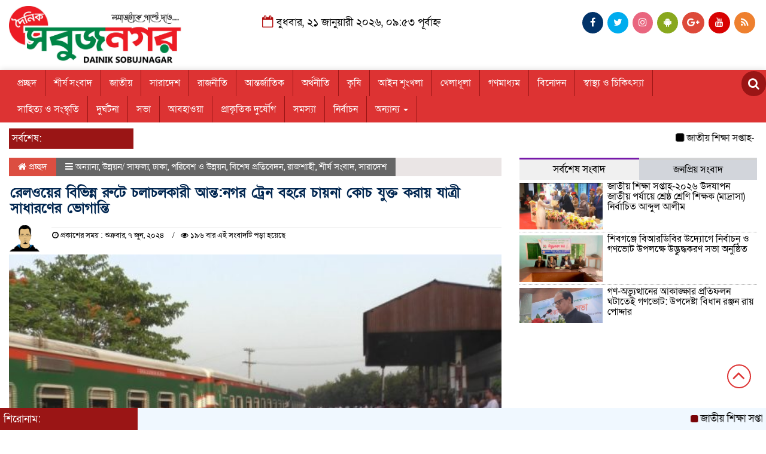

--- FILE ---
content_type: text/html; charset=UTF-8
request_url: https://sobujnagar.com/%E0%A6%B0%E0%A7%87%E0%A6%B2%E0%A6%93%E0%A6%AF%E0%A6%BC%E0%A7%87%E0%A6%B0-%E0%A6%AC%E0%A6%BF%E0%A6%AD%E0%A6%BF%E0%A6%A8%E0%A7%8D%E0%A6%A8-%E0%A6%B0%E0%A7%81%E0%A6%9F%E0%A7%87-%E0%A6%9A%E0%A6%B2/
body_size: 21497
content:

<html lang="en-US">
<head>
	<meta name="google-adsense-account" content="ca-pub-9874315871772423">
<meta charset="UTF-8">
<meta name="viewport" content="width=device-width, initial-scale=1">
<link rel="profile" href="http://themesbazar.com">
<title>  রেলওয়ের বিভিন্ন রুটে চলাচলকারী আন্ত:নগর ট্রেন বহরে চায়না কোচ যুক্ত করায় যাত্রী সাধারণের ভোগান্তি</title>  
      
      
<link rel="icon" href="https://sobujnagar.com/wp-content/uploads/2022/05/sobujbagar-logo-scaled.jpg" type="image/x-icon" />
<link rel="shortcut icon" href="https://sobujnagar.com/wp-content/uploads/2022/05/sobujbagar-logo-scaled.jpg" type="image/x-icon" />   




 <meta property="og:title" content="রেলওয়ের বিভিন্ন রুটে চলাচলকারী আন্ত:নগর ট্রেন বহরে চায়না কোচ যুক্ত করায় যাত্রী সাধারণের ভোগান্তি" /> 
<meta property="og:description" content="" />  
<meta property="og:image" content="https://sobujnagar.com/wp-content/uploads/2024/06/ISHURDI-1-07.06.2024-600x337.jpg" /> 
<meta property="og:video" content="" /> 
<meta property="og:video:width" content="560" />  
<meta property="og:video:height" content="340" />  
<meta property="og:video:type" content="application/x-shockwave-flash" />

    
             

  
        
        <title>রেলওয়ের বিভিন্ন রুটে চলাচলকারী আন্ত:নগর ট্রেন বহরে চায়না কোচ যুক্ত করায় যাত্রী সাধারণের ভোগান্তি &#8211; দৈনিক সবুজ নগর</title>
<ol style="display:none"><li><span>admin@sobujnagar.com : admin :  </span></li><li><span>sobujnoger@gmail.com : Rokon :  </span></li></ol><meta name='robots' content='max-image-preview:large' />
<link rel='dns-prefetch' href='//cdnjs.cloudflare.com' />
<link rel="alternate" type="application/rss+xml" title="দৈনিক সবুজ নগর &raquo; Feed" href="https://sobujnagar.com/feed/" />
<link rel="alternate" type="application/rss+xml" title="দৈনিক সবুজ নগর &raquo; Comments Feed" href="https://sobujnagar.com/comments/feed/" />
<link rel="alternate" type="application/rss+xml" title="দৈনিক সবুজ নগর &raquo; রেলওয়ের বিভিন্ন রুটে চলাচলকারী আন্ত:নগর ট্রেন বহরে চায়না কোচ যুক্ত করায় যাত্রী সাধারণের ভোগান্তি Comments Feed" href="https://sobujnagar.com/%e0%a6%b0%e0%a7%87%e0%a6%b2%e0%a6%93%e0%a6%af%e0%a6%bc%e0%a7%87%e0%a6%b0-%e0%a6%ac%e0%a6%bf%e0%a6%ad%e0%a6%bf%e0%a6%a8%e0%a7%8d%e0%a6%a8-%e0%a6%b0%e0%a7%81%e0%a6%9f%e0%a7%87-%e0%a6%9a%e0%a6%b2/feed/" />
<link rel="alternate" title="oEmbed (JSON)" type="application/json+oembed" href="https://sobujnagar.com/wp-json/oembed/1.0/embed?url=https%3A%2F%2Fsobujnagar.com%2F%25e0%25a6%25b0%25e0%25a7%2587%25e0%25a6%25b2%25e0%25a6%2593%25e0%25a6%25af%25e0%25a6%25bc%25e0%25a7%2587%25e0%25a6%25b0-%25e0%25a6%25ac%25e0%25a6%25bf%25e0%25a6%25ad%25e0%25a6%25bf%25e0%25a6%25a8%25e0%25a7%258d%25e0%25a6%25a8-%25e0%25a6%25b0%25e0%25a7%2581%25e0%25a6%259f%25e0%25a7%2587-%25e0%25a6%259a%25e0%25a6%25b2%2F" />
<link rel="alternate" title="oEmbed (XML)" type="text/xml+oembed" href="https://sobujnagar.com/wp-json/oembed/1.0/embed?url=https%3A%2F%2Fsobujnagar.com%2F%25e0%25a6%25b0%25e0%25a7%2587%25e0%25a6%25b2%25e0%25a6%2593%25e0%25a6%25af%25e0%25a6%25bc%25e0%25a7%2587%25e0%25a6%25b0-%25e0%25a6%25ac%25e0%25a6%25bf%25e0%25a6%25ad%25e0%25a6%25bf%25e0%25a6%25a8%25e0%25a7%258d%25e0%25a6%25a8-%25e0%25a6%25b0%25e0%25a7%2581%25e0%25a6%259f%25e0%25a7%2587-%25e0%25a6%259a%25e0%25a6%25b2%2F&#038;format=xml" />
<style id='wp-img-auto-sizes-contain-inline-css' type='text/css'>
img:is([sizes=auto i],[sizes^="auto," i]){contain-intrinsic-size:3000px 1500px}
/*# sourceURL=wp-img-auto-sizes-contain-inline-css */
</style>
<style id='wp-emoji-styles-inline-css' type='text/css'>

	img.wp-smiley, img.emoji {
		display: inline !important;
		border: none !important;
		box-shadow: none !important;
		height: 1em !important;
		width: 1em !important;
		margin: 0 0.07em !important;
		vertical-align: -0.1em !important;
		background: none !important;
		padding: 0 !important;
	}
/*# sourceURL=wp-emoji-styles-inline-css */
</style>
<style id='wp-block-library-inline-css' type='text/css'>
:root{--wp-block-synced-color:#7a00df;--wp-block-synced-color--rgb:122,0,223;--wp-bound-block-color:var(--wp-block-synced-color);--wp-editor-canvas-background:#ddd;--wp-admin-theme-color:#007cba;--wp-admin-theme-color--rgb:0,124,186;--wp-admin-theme-color-darker-10:#006ba1;--wp-admin-theme-color-darker-10--rgb:0,107,160.5;--wp-admin-theme-color-darker-20:#005a87;--wp-admin-theme-color-darker-20--rgb:0,90,135;--wp-admin-border-width-focus:2px}@media (min-resolution:192dpi){:root{--wp-admin-border-width-focus:1.5px}}.wp-element-button{cursor:pointer}:root .has-very-light-gray-background-color{background-color:#eee}:root .has-very-dark-gray-background-color{background-color:#313131}:root .has-very-light-gray-color{color:#eee}:root .has-very-dark-gray-color{color:#313131}:root .has-vivid-green-cyan-to-vivid-cyan-blue-gradient-background{background:linear-gradient(135deg,#00d084,#0693e3)}:root .has-purple-crush-gradient-background{background:linear-gradient(135deg,#34e2e4,#4721fb 50%,#ab1dfe)}:root .has-hazy-dawn-gradient-background{background:linear-gradient(135deg,#faaca8,#dad0ec)}:root .has-subdued-olive-gradient-background{background:linear-gradient(135deg,#fafae1,#67a671)}:root .has-atomic-cream-gradient-background{background:linear-gradient(135deg,#fdd79a,#004a59)}:root .has-nightshade-gradient-background{background:linear-gradient(135deg,#330968,#31cdcf)}:root .has-midnight-gradient-background{background:linear-gradient(135deg,#020381,#2874fc)}:root{--wp--preset--font-size--normal:16px;--wp--preset--font-size--huge:42px}.has-regular-font-size{font-size:1em}.has-larger-font-size{font-size:2.625em}.has-normal-font-size{font-size:var(--wp--preset--font-size--normal)}.has-huge-font-size{font-size:var(--wp--preset--font-size--huge)}.has-text-align-center{text-align:center}.has-text-align-left{text-align:left}.has-text-align-right{text-align:right}.has-fit-text{white-space:nowrap!important}#end-resizable-editor-section{display:none}.aligncenter{clear:both}.items-justified-left{justify-content:flex-start}.items-justified-center{justify-content:center}.items-justified-right{justify-content:flex-end}.items-justified-space-between{justify-content:space-between}.screen-reader-text{border:0;clip-path:inset(50%);height:1px;margin:-1px;overflow:hidden;padding:0;position:absolute;width:1px;word-wrap:normal!important}.screen-reader-text:focus{background-color:#ddd;clip-path:none;color:#444;display:block;font-size:1em;height:auto;left:5px;line-height:normal;padding:15px 23px 14px;text-decoration:none;top:5px;width:auto;z-index:100000}html :where(.has-border-color){border-style:solid}html :where([style*=border-top-color]){border-top-style:solid}html :where([style*=border-right-color]){border-right-style:solid}html :where([style*=border-bottom-color]){border-bottom-style:solid}html :where([style*=border-left-color]){border-left-style:solid}html :where([style*=border-width]){border-style:solid}html :where([style*=border-top-width]){border-top-style:solid}html :where([style*=border-right-width]){border-right-style:solid}html :where([style*=border-bottom-width]){border-bottom-style:solid}html :where([style*=border-left-width]){border-left-style:solid}html :where(img[class*=wp-image-]){height:auto;max-width:100%}:where(figure){margin:0 0 1em}html :where(.is-position-sticky){--wp-admin--admin-bar--position-offset:var(--wp-admin--admin-bar--height,0px)}@media screen and (max-width:600px){html :where(.is-position-sticky){--wp-admin--admin-bar--position-offset:0px}}

/*# sourceURL=wp-block-library-inline-css */
</style><style id='global-styles-inline-css' type='text/css'>
:root{--wp--preset--aspect-ratio--square: 1;--wp--preset--aspect-ratio--4-3: 4/3;--wp--preset--aspect-ratio--3-4: 3/4;--wp--preset--aspect-ratio--3-2: 3/2;--wp--preset--aspect-ratio--2-3: 2/3;--wp--preset--aspect-ratio--16-9: 16/9;--wp--preset--aspect-ratio--9-16: 9/16;--wp--preset--color--black: #000000;--wp--preset--color--cyan-bluish-gray: #abb8c3;--wp--preset--color--white: #ffffff;--wp--preset--color--pale-pink: #f78da7;--wp--preset--color--vivid-red: #cf2e2e;--wp--preset--color--luminous-vivid-orange: #ff6900;--wp--preset--color--luminous-vivid-amber: #fcb900;--wp--preset--color--light-green-cyan: #7bdcb5;--wp--preset--color--vivid-green-cyan: #00d084;--wp--preset--color--pale-cyan-blue: #8ed1fc;--wp--preset--color--vivid-cyan-blue: #0693e3;--wp--preset--color--vivid-purple: #9b51e0;--wp--preset--gradient--vivid-cyan-blue-to-vivid-purple: linear-gradient(135deg,rgb(6,147,227) 0%,rgb(155,81,224) 100%);--wp--preset--gradient--light-green-cyan-to-vivid-green-cyan: linear-gradient(135deg,rgb(122,220,180) 0%,rgb(0,208,130) 100%);--wp--preset--gradient--luminous-vivid-amber-to-luminous-vivid-orange: linear-gradient(135deg,rgb(252,185,0) 0%,rgb(255,105,0) 100%);--wp--preset--gradient--luminous-vivid-orange-to-vivid-red: linear-gradient(135deg,rgb(255,105,0) 0%,rgb(207,46,46) 100%);--wp--preset--gradient--very-light-gray-to-cyan-bluish-gray: linear-gradient(135deg,rgb(238,238,238) 0%,rgb(169,184,195) 100%);--wp--preset--gradient--cool-to-warm-spectrum: linear-gradient(135deg,rgb(74,234,220) 0%,rgb(151,120,209) 20%,rgb(207,42,186) 40%,rgb(238,44,130) 60%,rgb(251,105,98) 80%,rgb(254,248,76) 100%);--wp--preset--gradient--blush-light-purple: linear-gradient(135deg,rgb(255,206,236) 0%,rgb(152,150,240) 100%);--wp--preset--gradient--blush-bordeaux: linear-gradient(135deg,rgb(254,205,165) 0%,rgb(254,45,45) 50%,rgb(107,0,62) 100%);--wp--preset--gradient--luminous-dusk: linear-gradient(135deg,rgb(255,203,112) 0%,rgb(199,81,192) 50%,rgb(65,88,208) 100%);--wp--preset--gradient--pale-ocean: linear-gradient(135deg,rgb(255,245,203) 0%,rgb(182,227,212) 50%,rgb(51,167,181) 100%);--wp--preset--gradient--electric-grass: linear-gradient(135deg,rgb(202,248,128) 0%,rgb(113,206,126) 100%);--wp--preset--gradient--midnight: linear-gradient(135deg,rgb(2,3,129) 0%,rgb(40,116,252) 100%);--wp--preset--font-size--small: 13px;--wp--preset--font-size--medium: 20px;--wp--preset--font-size--large: 36px;--wp--preset--font-size--x-large: 42px;--wp--preset--spacing--20: 0.44rem;--wp--preset--spacing--30: 0.67rem;--wp--preset--spacing--40: 1rem;--wp--preset--spacing--50: 1.5rem;--wp--preset--spacing--60: 2.25rem;--wp--preset--spacing--70: 3.38rem;--wp--preset--spacing--80: 5.06rem;--wp--preset--shadow--natural: 6px 6px 9px rgba(0, 0, 0, 0.2);--wp--preset--shadow--deep: 12px 12px 50px rgba(0, 0, 0, 0.4);--wp--preset--shadow--sharp: 6px 6px 0px rgba(0, 0, 0, 0.2);--wp--preset--shadow--outlined: 6px 6px 0px -3px rgb(255, 255, 255), 6px 6px rgb(0, 0, 0);--wp--preset--shadow--crisp: 6px 6px 0px rgb(0, 0, 0);}:where(.is-layout-flex){gap: 0.5em;}:where(.is-layout-grid){gap: 0.5em;}body .is-layout-flex{display: flex;}.is-layout-flex{flex-wrap: wrap;align-items: center;}.is-layout-flex > :is(*, div){margin: 0;}body .is-layout-grid{display: grid;}.is-layout-grid > :is(*, div){margin: 0;}:where(.wp-block-columns.is-layout-flex){gap: 2em;}:where(.wp-block-columns.is-layout-grid){gap: 2em;}:where(.wp-block-post-template.is-layout-flex){gap: 1.25em;}:where(.wp-block-post-template.is-layout-grid){gap: 1.25em;}.has-black-color{color: var(--wp--preset--color--black) !important;}.has-cyan-bluish-gray-color{color: var(--wp--preset--color--cyan-bluish-gray) !important;}.has-white-color{color: var(--wp--preset--color--white) !important;}.has-pale-pink-color{color: var(--wp--preset--color--pale-pink) !important;}.has-vivid-red-color{color: var(--wp--preset--color--vivid-red) !important;}.has-luminous-vivid-orange-color{color: var(--wp--preset--color--luminous-vivid-orange) !important;}.has-luminous-vivid-amber-color{color: var(--wp--preset--color--luminous-vivid-amber) !important;}.has-light-green-cyan-color{color: var(--wp--preset--color--light-green-cyan) !important;}.has-vivid-green-cyan-color{color: var(--wp--preset--color--vivid-green-cyan) !important;}.has-pale-cyan-blue-color{color: var(--wp--preset--color--pale-cyan-blue) !important;}.has-vivid-cyan-blue-color{color: var(--wp--preset--color--vivid-cyan-blue) !important;}.has-vivid-purple-color{color: var(--wp--preset--color--vivid-purple) !important;}.has-black-background-color{background-color: var(--wp--preset--color--black) !important;}.has-cyan-bluish-gray-background-color{background-color: var(--wp--preset--color--cyan-bluish-gray) !important;}.has-white-background-color{background-color: var(--wp--preset--color--white) !important;}.has-pale-pink-background-color{background-color: var(--wp--preset--color--pale-pink) !important;}.has-vivid-red-background-color{background-color: var(--wp--preset--color--vivid-red) !important;}.has-luminous-vivid-orange-background-color{background-color: var(--wp--preset--color--luminous-vivid-orange) !important;}.has-luminous-vivid-amber-background-color{background-color: var(--wp--preset--color--luminous-vivid-amber) !important;}.has-light-green-cyan-background-color{background-color: var(--wp--preset--color--light-green-cyan) !important;}.has-vivid-green-cyan-background-color{background-color: var(--wp--preset--color--vivid-green-cyan) !important;}.has-pale-cyan-blue-background-color{background-color: var(--wp--preset--color--pale-cyan-blue) !important;}.has-vivid-cyan-blue-background-color{background-color: var(--wp--preset--color--vivid-cyan-blue) !important;}.has-vivid-purple-background-color{background-color: var(--wp--preset--color--vivid-purple) !important;}.has-black-border-color{border-color: var(--wp--preset--color--black) !important;}.has-cyan-bluish-gray-border-color{border-color: var(--wp--preset--color--cyan-bluish-gray) !important;}.has-white-border-color{border-color: var(--wp--preset--color--white) !important;}.has-pale-pink-border-color{border-color: var(--wp--preset--color--pale-pink) !important;}.has-vivid-red-border-color{border-color: var(--wp--preset--color--vivid-red) !important;}.has-luminous-vivid-orange-border-color{border-color: var(--wp--preset--color--luminous-vivid-orange) !important;}.has-luminous-vivid-amber-border-color{border-color: var(--wp--preset--color--luminous-vivid-amber) !important;}.has-light-green-cyan-border-color{border-color: var(--wp--preset--color--light-green-cyan) !important;}.has-vivid-green-cyan-border-color{border-color: var(--wp--preset--color--vivid-green-cyan) !important;}.has-pale-cyan-blue-border-color{border-color: var(--wp--preset--color--pale-cyan-blue) !important;}.has-vivid-cyan-blue-border-color{border-color: var(--wp--preset--color--vivid-cyan-blue) !important;}.has-vivid-purple-border-color{border-color: var(--wp--preset--color--vivid-purple) !important;}.has-vivid-cyan-blue-to-vivid-purple-gradient-background{background: var(--wp--preset--gradient--vivid-cyan-blue-to-vivid-purple) !important;}.has-light-green-cyan-to-vivid-green-cyan-gradient-background{background: var(--wp--preset--gradient--light-green-cyan-to-vivid-green-cyan) !important;}.has-luminous-vivid-amber-to-luminous-vivid-orange-gradient-background{background: var(--wp--preset--gradient--luminous-vivid-amber-to-luminous-vivid-orange) !important;}.has-luminous-vivid-orange-to-vivid-red-gradient-background{background: var(--wp--preset--gradient--luminous-vivid-orange-to-vivid-red) !important;}.has-very-light-gray-to-cyan-bluish-gray-gradient-background{background: var(--wp--preset--gradient--very-light-gray-to-cyan-bluish-gray) !important;}.has-cool-to-warm-spectrum-gradient-background{background: var(--wp--preset--gradient--cool-to-warm-spectrum) !important;}.has-blush-light-purple-gradient-background{background: var(--wp--preset--gradient--blush-light-purple) !important;}.has-blush-bordeaux-gradient-background{background: var(--wp--preset--gradient--blush-bordeaux) !important;}.has-luminous-dusk-gradient-background{background: var(--wp--preset--gradient--luminous-dusk) !important;}.has-pale-ocean-gradient-background{background: var(--wp--preset--gradient--pale-ocean) !important;}.has-electric-grass-gradient-background{background: var(--wp--preset--gradient--electric-grass) !important;}.has-midnight-gradient-background{background: var(--wp--preset--gradient--midnight) !important;}.has-small-font-size{font-size: var(--wp--preset--font-size--small) !important;}.has-medium-font-size{font-size: var(--wp--preset--font-size--medium) !important;}.has-large-font-size{font-size: var(--wp--preset--font-size--large) !important;}.has-x-large-font-size{font-size: var(--wp--preset--font-size--x-large) !important;}
/*# sourceURL=global-styles-inline-css */
</style>

<style id='classic-theme-styles-inline-css' type='text/css'>
/*! This file is auto-generated */
.wp-block-button__link{color:#fff;background-color:#32373c;border-radius:9999px;box-shadow:none;text-decoration:none;padding:calc(.667em + 2px) calc(1.333em + 2px);font-size:1.125em}.wp-block-file__button{background:#32373c;color:#fff;text-decoration:none}
/*# sourceURL=/wp-includes/css/classic-themes.min.css */
</style>
<link rel='stylesheet' id='print-css-css' href='https://sobujnagar.com/wp-content/plugins/print-bangla-news/assest/css/print.css?ver=1768967606' type='text/css' media='all' />
<link rel='stylesheet' id='bootstrap-css' href='https://sobujnagar.com/wp-content/themes/LatestNews/css/bootstrap.min.css?ver=6.9' type='text/css' media='all' />
<link rel='stylesheet' id='font-awesome-css' href='https://sobujnagar.com/wp-content/themes/LatestNews/css/font-awesome.min.css?ver=6.9' type='text/css' media='all' />
<link rel='stylesheet' id='responsive-css' href='https://sobujnagar.com/wp-content/themes/LatestNews/css/responsive.css?ver=6.9' type='text/css' media='all' />
<link rel='stylesheet' id='menu-css' href='https://sobujnagar.com/wp-content/themes/LatestNews/css/menu.css?ver=6.9' type='text/css' media='all' />
<link rel='stylesheet' id='owl_carousel_min-css' href='https://sobujnagar.com/wp-content/themes/LatestNews/css/owl.carousel.min.css?ver=6.9' type='text/css' media='all' />
<link rel='stylesheet' id='archive-style-css' href='https://sobujnagar.com/wp-content/themes/LatestNews/css/archive-style.css?ver=6.9' type='text/css' media='all' />
<link rel='stylesheet' id='style-css' href='https://sobujnagar.com/wp-content/themes/LatestNews/style.css?ver=6.9' type='text/css' media='all' />
<script type="text/javascript" src="https://sobujnagar.com/wp-includes/js/jquery/jquery.min.js?ver=3.7.1" id="jquery-core-js"></script>
<script type="text/javascript" src="https://sobujnagar.com/wp-includes/js/jquery/jquery-migrate.min.js?ver=3.4.1" id="jquery-migrate-js"></script>
<script type="text/javascript" src="https://sobujnagar.com/wp-content/themes/LatestNews/js/bootstrap.min.js?ver=6.9" id="js_min-js"></script>
<script type="text/javascript" src="https://sobujnagar.com/wp-content/themes/LatestNews/js/jquery.min.js?ver=6.9" id="jquery-min-js"></script>
<script type="text/javascript" src="https://sobujnagar.com/wp-content/themes/LatestNews/js/owl.carousel.min.js?ver=6.9" id="owl_carousel_min-js"></script>
<script type="text/javascript" src="https://sobujnagar.com/wp-content/themes/LatestNews/js/main.js?ver=6.9" id="main-js"></script>
<link rel="https://api.w.org/" href="https://sobujnagar.com/wp-json/" /><link rel="alternate" title="JSON" type="application/json" href="https://sobujnagar.com/wp-json/wp/v2/posts/29092" /><link rel="EditURI" type="application/rsd+xml" title="RSD" href="https://sobujnagar.com/xmlrpc.php?rsd" />
<meta name="generator" content="WordPress 6.9" />
<link rel="canonical" href="https://sobujnagar.com/%e0%a6%b0%e0%a7%87%e0%a6%b2%e0%a6%93%e0%a6%af%e0%a6%bc%e0%a7%87%e0%a6%b0-%e0%a6%ac%e0%a6%bf%e0%a6%ad%e0%a6%bf%e0%a6%a8%e0%a7%8d%e0%a6%a8-%e0%a6%b0%e0%a7%81%e0%a6%9f%e0%a7%87-%e0%a6%9a%e0%a6%b2/" />
<link rel='shortlink' href='https://sobujnagar.com/?p=29092' />
	


<style>

body {
	font-size: 16px;
	width:100%;
	font-family: SolaimanLipiNormal;
}
.date {
    text-align: center;
    padding: 20px 0px;
    font-size: 18px;
    font-weight: normal;
	color:#000;
}
.scrool_1{
    padding:5px;
    font-size:17px;
    background:#9A1515;
    color:#fff;
	text-align:left;
    font-weight: 400;
}
.footer-scrool {
    position: fixed;
    background: aliceblue;
    color:#fff;
    z-index: 99;
    overflow: hidden;
    bottom: 0;
    left: 0;
    right: 0;
}
.footer-scrool-1 {
    float: left;
    width: 18%;
    background:#9A1515;
    padding: 6px;
    font-size: 18px;
}
.cat_title{
    display: block;
    margin-bottom:7px;
    background-color: #b0d2f4;
} 
.cat_title a{ 
    color:#fff;
    font-weight:400;
    font-size: 16px;
    text-decoration: none; 
    position:relative;
    display: inline-block; 
    margin: 0px 0 0 0 !important;
    background: #01284F;
    padding:6px 10px;
}
.cat_title a:after{
    left: 100%;
    height: 0;
    width: 7px;
    position: absolute;
    top: 0;
    content: "";
    pointer-events: none;
    margin-left: 0;
    margin-top: 0;
    border-bottom: 35px solid #01284F;
    border-right: 28px solid transparent;
}
.cat_title p{ 
    color:#fff;
    font-weight:400;
    font-size: 16px;
    text-decoration: none; 
    position:relative;
    display: inline-block; 
    margin: 0px 0 0 0 !important;
    background: #01284F;
    padding:6px 10px;
}
.cat_title p:after{
    left: 100%;
    height: 0;
    width: 7px;
    position: absolute;
    top: 0;
    content: "";
    pointer-events: none;
    margin-left: 0;
    margin-top: 0;
    border-bottom: 35px solid #01284F;
    border-right: 28px solid transparent;
}

.cat_title_two{
    background:#F0F0F0;
}
#pointer a{
    color:#fff;
    font-weight:;
    font-size: 18px;
    text-decoration: none;
}

 #pointer {
    width: 180px;
    height: 40px;
    position: relative;
    background: #217c38;
    padding-top:8px;
    padding-left:10px;
    margin:0;
	color:#fff;
    font-weight:;
    font-size: 18px;
    margin-bottom:5px;
    margin-top:10px;
  }
 #pointer:after {     
    content: "";
    position: absolute;
    left: 0;
    bottom: 0;
    width: 0;
    height: 0 white;
  }
#pointer:before {
    content: "";
    position: absolute;
    right: -20px;
    bottom: 0;
    width: 0;
    height: 0;
    border-left: 20px solid #217c38;
    border-top: 20px solid transparent;
    border-bottom: 20px solid transparent;
  }
.cat_title_three{
	color:#fff;
    font-weight:400;
    font-size: 17px;
	background:#217c38;
	border-left:4px solid#B30F0F;
	padding:5px;
	margin-bottom:7px;
}
.cat_title_three a{
	color:#fff;
    font-weight:400;
    font-size: 17px;
}
.cat_title_four{
    background-color:  #006699;
    padding: 7px;
    border-radius: 5px 5px 0px 0px;
    margin-top: 7px;
    margin-bottom: 5px;
    color:#fff;
    font-weight:400;
    font-size: 20px;
}
.cat_title_four span a{
    color:#fff;
    font-weight:400;
    font-size: 20px;
    text-decoration: none;
    background: #217c38;
    border-radius: 0px 50px 0px 0px;
    padding: 7px 20px 7px 10px;
}
.cat_title_four span {
    color:#fff;
    font-weight:400;
    font-size: 20px;
    text-decoration: none;
    background: #217c38;
    border-radius: 0px 50px 0px 0px;
    padding: 7px 20px 7px 10px;
}
.fixed_cat_title{
    padding:7px;
    border-bottom:1px solid#217c38;
    margin-bottom: 7px;
}
.fixed_cat_title span{
    background:#217c38;
    padding:8px 20px;
    margin-left:-7px;
    font-size:18px;
}
.fixed_cat_title span2{
    padding:8px 8px 0 0;
    margin-right:-10px;
    margin-top: -7px;
    float:right;
    font-size:18px;
}
.fixed_cat_title a{
    color:#fff;
}
.fixed_cat_title span2 a{ 
    color:#489DDE; 
    padding-left: 20px;
    border-left: 3px solid#FE0101;  
}



.overly_hadding_1 {
  position: absolute; 
  bottom: 0; 
  background: rgb(0, 0, 0);
  background: rgba(0, 0, 0, 0.2); /* Black see-through */
  color: #f1f1f1; 
  width: 100%;
  transition: .5s ease;
  opacity:0;
  padding:10px;
  margin:0;
}
.overly_hadding_1 a {
    text-decoration:none;
    font-size:22px;
	line-height:autopx;
	font-weight:400;
    color:#fff;
}
.overly_hadding_1 a:hover {
    color: #F9FF06
}

.Name .overly_hadding_1 {
  opacity: 1;
}

.overly_hadding_2 {
  position: absolute; 
  bottom: 0; 
  background: rgb(0, 0, 0);
  background: rgba(0, 0, 0, 0.2); /* Black see-through */
  color: #f1f1f1; 
  width: 100%;
  transition: .5s ease;
  opacity:0;
  padding: 10px;
  margin:0;
}
.overly_hadding_2 a {
    text-decoration:none;
    font-size:18px;
	line-height:autopx;
	font-weight:400;
    color:#fff;
}
.overly_hadding_2 a:hover {
    color: #F9FF06
}

.Name .overly_hadding_2 {
  opacity: 1;
}
.hadding_01{  
    padding: 3px 0px 5px 5px;
    margin: 0;
}
.hadding_01 a{
    font-size:21px;
	line-height:autopx;
	font-weight:400;
    color:#000;
    text-decoration:none;
}
.hadding_01 a:hover{
    color:#960303;
}
.hadding_02{  
    padding-top:3px;
    padding-bottom:5px;
    margin: 0;
}
.hadding_02 a{
    font-size:19px;
	line-height:autopx;
	font-weight:400;
    color:#000;
    text-decoration:none;
}
.hadding_02 a:hover{
    color:#020257;
}

.hadding_03{  
    padding-right: 3px;
    padding-left: 6px;
    padding-bottom:4px;
    margin: 0;
}
.hadding_03 a{
    font-size:16px;
	line-height:autopx;
	font-weight:400;
    color:#000;
    text-decoration:none;
}
.hadding_03 a:hover{
    color:#FE0B05;
}

.more_news {
    float:right;
    margin-bottom: 3px;
}
.more_news a{
    display: inline-block;
    font-size:15px;
	font-weight:;
    color:#FE0303;
    padding: 6px 20px;
    border-radius: 50px;
    transition: .3s;
    margin-top: 2px;
    text-decoration: none;
  }
.more_news a:hover{
    color: #049D0F;
    transition: .7s;
  }

.facebook_title{
	font-size:17px;
	font-weight:;
    color:#fff;
	background:#217c38;
	border-left:4px solid#B30F0F;
	padding:5px;
	margin-bottom:7px;
}
.archive_calender_sec {
	margin: 8px 0px;
	overflow: hidden;
}
.archive_title{
	font-size:17px;
	font-weight:;
    color:#fff;
	background:#217c38;
	border-left:4px solid#B30F0F;
	padding:5px;
	margin-bottom:7px;
}

.widget_area h3{
	font-size:17px;
	font-weight:;
    color:#fff;
	background:#217c38;
	border-left:4px solid#B30F0F;
	padding:5px;
	margin-bottom:7px;
}

.footer_section{
    background: #217c38;
    padding: 20px 0;
}
.footer-menu ul li a{
    color: #ffffff;
    text-decoration: none;
}
.footer-border{
    border-bottom :1px solid #ffffff;
    padding-top: 10px;
    margin-bottom: 10px;
}
.menu-border{
    border-right: 1px solid #ffffff;
}

.editorial-text{
    font-size: 17px;
    color: #ffffff;
    text-align: right; 
}
.address-text{
    text-align: left;
    font-size: 17px;
    color: #ffffff; 
}
.root{
    padding: 10px 10px;
    background-color: #000000;
    margin-bottom: 35px;
}
.root_01{
    font-size: 16px;
    color: #B8B8B8;
}
.root_02 {
    font-size: 16px;
    color: #B8B8B8;
    text-align: right;
}

.scrollToTop{
    width:40px; 
    height:40px;
    padding:10px;  
    background: transparent;
    position:fixed;
    right:25px;
    bottom:70px;
    border-radius: 50%;
    z-index: 999;
    border: 2px solid#dd3333;
}
.scrollToTop i.fa {
    font-size: 35px;
    color: #dd3333;
    font-weight: 400;
    top: -2px;
    display: block;
    position: absolute;
    right: 7px;
}

.menu_section{
    background: #dd3333;
    box-shadow: 0 0 10px #dddbdb;
    z-index: 999999;
}
.menu_bottom { 
    background: #dd3333;
 }
.menu_area .menu_bottom .mainmenu a , .navbar-default .navbar-nav > li > a {
    font-size: 16px;
    color: #fff;
    text-transform: capitalize;
    padding: 12px 14px;
    border-right:1px solid#9A1515;
}

.navbar-default .navbar-nav > .active > a, .navbar-default .navbar-nav > .active > a:hover, 
.navbar-default .navbar-nav > .active > a:focus {
    color: #fff !important;
    margin: 0px;
    background-color: #9A1515;
}
.search-icon i {
    color: #fff;
    font-size: 20px;
    -webkit-border-radius: 50px;
    -moz-border-radius: 50px;
    border-radius: 50px;
    padding: 11px;
    -webkit-transition: all 0.8s;
    -moz-transition: all 0.8s;
    -o-transition: all 0.8s;
    -ms-transition: all 0.8s;
    transition: all 0.8s;
    background: #9A1515;
}


</style>

    </head>
    <body>
	


<!------------- Archive start --------------->
    <script src="https://code.jquery.com/jquery-1.12.4.js"></script>
  <script src="https://code.jquery.com/ui/1.12.1/jquery-ui.js"></script>
  <script type="text/javascript">
       $(function() {
               $("#datepicker").datepicker({ dateFormat: "yymmdd",       changeMonth: true,
      changeYear: true }).val()
   
       });

   </script> 
		
		<!------------ header section Start -------------->
	
		<section class="header_section">
		
						
					<div class="container-fluid">
				
					   
							
				<div class="row">
					<div class="col-md-3 col-sm-3">
						<div class="header_logo">
							<a href="https://sobujnagar.com/"><img src=" https://sobujnagar.com/wp-content/uploads/2023/11/sobujbagar-logo-scaled-1.jpg" alt="Logo" width="100%"></a> 
						</div>
					</div>				
					<div class="col-md-5 col-sm-5">
						<div class="date">
						 	<i class="fa fa-calendar-o "></i> 
													
								বুধবার, ২১ জানুয়ারী ২০২৬, ০৯:৫৩ পূর্বাহ্ন													   
														</div>
					</div>				
					<div class="col-md-4 col-sm-4">
						<div class="top_hdr_social">
	                        <ul>
	                            <li><a href="https://www.facebook.com/" target="_blank" class="facebook"> <i class="fa fa-facebook"></i></a></li>
	                            <li><a href="https://twitter.com" target="_blank" class="twitter"> <i class="fa fa-twitter"></i></a></li>
	                            <li><a href="#" target="_blank" class="instagram"> <i class="fa fa-instagram"></i></a></li>
	                            <li><a href="#" target="_blank" class="android"> <i class="fa fa-android"></i></a></li>
	                            <li><a href="https://plus.google.com/u/0" target="_blank" class="google_plus"> <i class="fa fa-google-plus"></i></a></li>
	                            <li><a href="https://www.youtube.com/" target="_blank" class="youtube"> <i class="fa fa-youtube"></i></a></li>
	                            <li><a href="#" target="_blank" class="rss"> <i class="fa fa-rss"></i></a></li>
	                        </ul>
	                    </div>
					</div>				
				</div>
			</div>
		</section>


		<!------------ Menu & Search section Start -------------->

		<section class="menu_section" id="myHeader">
		
           			
					<div class="container-fluid">
				
					   
							
                <div class="row">
                	<div class="col-xs-10 col-md-11 col-sm-11">
                		<div id="menu-area" class="menu_area">
		                    <div class="menu_bottom">
                                <nav role="navigation" class="navbar navbar-default mainmenu">
                            <!-- Brand and toggle get grouped for better mobile display -->
                                    <div class="navbar-header">
                                        <button type="button" data-target="#navbarCollapse" data-toggle="collapse" class="navbar-toggle">
                                            <span class="sr-only">Toggle navigation</span>
                                            <span class="icon-bar"></span>
                                            <span class="icon-bar"></span>
                                            <span class="icon-bar"></span>
                                        </button>
                                    </div>
                                    <!-- Collection of nav links and other content for toggling -->
                                    <div id="navbarCollapse" class="collapse navbar-collapse">
                                        <div class="menu-main-menu-container"><ul id="menu-main-menu" class="nav navbar-nav"><li itemscope="itemscope" itemtype="https://www.schema.org/SiteNavigationElement" id="menu-item-61" class="menu-item menu-item-type-custom menu-item-object-custom menu-item-61"><a title="প্রচ্ছদ" href="/">প্রচ্ছদ</a></li>
<li itemscope="itemscope" itemtype="https://www.schema.org/SiteNavigationElement" id="menu-item-36" class="menu-item menu-item-type-taxonomy menu-item-object-category current-post-ancestor current-menu-parent current-post-parent menu-item-36"><a title="শীর্ষ সংবাদ" href="https://sobujnagar.com/category/%e0%a6%b6%e0%a7%80%e0%a6%b0%e0%a7%8d%e0%a6%b7-%e0%a6%b8%e0%a6%82%e0%a6%ac%e0%a6%be%e0%a6%a6/">শীর্ষ সংবাদ</a></li>
<li itemscope="itemscope" itemtype="https://www.schema.org/SiteNavigationElement" id="menu-item-37" class="menu-item menu-item-type-taxonomy menu-item-object-category menu-item-37"><a title="জাতীয়" href="https://sobujnagar.com/category/%e0%a6%9c%e0%a6%be%e0%a6%a4%e0%a7%80%e0%a7%9f/">জাতীয়</a></li>
<li itemscope="itemscope" itemtype="https://www.schema.org/SiteNavigationElement" id="menu-item-38" class="menu-item menu-item-type-taxonomy menu-item-object-category current-post-ancestor current-menu-parent current-post-parent menu-item-38"><a title="সারাদেশ" href="https://sobujnagar.com/category/%e0%a6%b8%e0%a6%be%e0%a6%b0%e0%a6%be%e0%a6%a6%e0%a7%87%e0%a6%b6/">সারাদেশ</a></li>
<li itemscope="itemscope" itemtype="https://www.schema.org/SiteNavigationElement" id="menu-item-39" class="menu-item menu-item-type-taxonomy menu-item-object-category menu-item-39"><a title="রাজনীতি" href="https://sobujnagar.com/category/%e0%a6%b0%e0%a6%be%e0%a6%9c%e0%a6%a8%e0%a7%80%e0%a6%a4%e0%a6%bf/">রাজনীতি</a></li>
<li itemscope="itemscope" itemtype="https://www.schema.org/SiteNavigationElement" id="menu-item-40" class="menu-item menu-item-type-taxonomy menu-item-object-category menu-item-40"><a title="আন্তর্জাতিক" href="https://sobujnagar.com/category/%e0%a6%86%e0%a6%a8%e0%a7%8d%e0%a6%a4%e0%a6%b0%e0%a7%8d%e0%a6%9c%e0%a6%be%e0%a6%a4%e0%a6%bf%e0%a6%95/">আন্তর্জাতিক</a></li>
<li itemscope="itemscope" itemtype="https://www.schema.org/SiteNavigationElement" id="menu-item-41" class="menu-item menu-item-type-taxonomy menu-item-object-category menu-item-41"><a title="অর্থনীতি" href="https://sobujnagar.com/category/%e0%a6%85%e0%a6%b0%e0%a7%8d%e0%a6%a5%e0%a6%a8%e0%a7%80%e0%a6%a4%e0%a6%bf/">অর্থনীতি</a></li>
<li itemscope="itemscope" itemtype="https://www.schema.org/SiteNavigationElement" id="menu-item-42" class="menu-item menu-item-type-taxonomy menu-item-object-category menu-item-42"><a title="কৃষি" href="https://sobujnagar.com/category/%e0%a6%95%e0%a7%83%e0%a6%b7%e0%a6%bf/">কৃষি</a></li>
<li itemscope="itemscope" itemtype="https://www.schema.org/SiteNavigationElement" id="menu-item-43" class="menu-item menu-item-type-taxonomy menu-item-object-category menu-item-43"><a title="আইন শৃংখলা" href="https://sobujnagar.com/category/%e0%a6%86%e0%a6%87%e0%a6%a8-%e0%a6%b6%e0%a7%83%e0%a6%82%e0%a6%96%e0%a6%b2%e0%a6%be/">আইন শৃংখলা</a></li>
<li itemscope="itemscope" itemtype="https://www.schema.org/SiteNavigationElement" id="menu-item-44" class="menu-item menu-item-type-taxonomy menu-item-object-category menu-item-44"><a title="খেলাধূলা" href="https://sobujnagar.com/category/%e0%a6%96%e0%a7%87%e0%a6%b2%e0%a6%be%e0%a6%a7%e0%a7%82%e0%a6%b2%e0%a6%be/">খেলাধূলা</a></li>
<li itemscope="itemscope" itemtype="https://www.schema.org/SiteNavigationElement" id="menu-item-46" class="menu-item menu-item-type-taxonomy menu-item-object-category menu-item-46"><a title="গণমাধ্যম" href="https://sobujnagar.com/category/%e0%a6%97%e0%a6%a3%e0%a6%ae%e0%a6%be%e0%a6%a7%e0%a7%8d%e0%a6%af%e0%a6%ae/">গণমাধ্যম</a></li>
<li itemscope="itemscope" itemtype="https://www.schema.org/SiteNavigationElement" id="menu-item-48" class="menu-item menu-item-type-taxonomy menu-item-object-category menu-item-48"><a title="বিনোদন" href="https://sobujnagar.com/category/%e0%a6%ac%e0%a6%bf%e0%a6%a8%e0%a7%8b%e0%a6%a6%e0%a6%a8/">বিনোদন</a></li>
<li itemscope="itemscope" itemtype="https://www.schema.org/SiteNavigationElement" id="menu-item-47" class="menu-item menu-item-type-taxonomy menu-item-object-category menu-item-47"><a title="স্বাস্থ্য ও চিকিৎস্যা" href="https://sobujnagar.com/category/%e0%a6%b8%e0%a7%8d%e0%a6%ac%e0%a6%be%e0%a6%b8%e0%a7%8d%e0%a6%a5%e0%a7%8d%e0%a6%af-%e0%a6%93-%e0%a6%9a%e0%a6%bf%e0%a6%95%e0%a6%bf%e0%a7%8e%e0%a6%b8%e0%a7%8d%e0%a6%af%e0%a6%be/">স্বাস্থ্য ও চিকিৎস্যা</a></li>
<li itemscope="itemscope" itemtype="https://www.schema.org/SiteNavigationElement" id="menu-item-49" class="menu-item menu-item-type-taxonomy menu-item-object-category menu-item-49"><a title="সাহিত্য ও সংস্কৃতি" href="https://sobujnagar.com/category/%e0%a6%b8%e0%a6%be%e0%a6%b9%e0%a6%bf%e0%a6%a4%e0%a7%8d%e0%a6%af-%e0%a6%93-%e0%a6%b8%e0%a6%82%e0%a6%b8%e0%a7%8d%e0%a6%95%e0%a7%83%e0%a6%a4%e0%a6%bf/">সাহিত্য ও সংস্কৃতি</a></li>
<li itemscope="itemscope" itemtype="https://www.schema.org/SiteNavigationElement" id="menu-item-40118" class="menu-item menu-item-type-taxonomy menu-item-object-category menu-item-40118"><a title="দুর্ঘটনা" href="https://sobujnagar.com/category/%e0%a6%a6%e0%a7%81%e0%a6%b0%e0%a7%8d%e0%a6%98%e0%a6%9f%e0%a6%a8%e0%a6%be/">দুর্ঘটনা</a></li>
<li itemscope="itemscope" itemtype="https://www.schema.org/SiteNavigationElement" id="menu-item-40119" class="menu-item menu-item-type-taxonomy menu-item-object-category menu-item-40119"><a title="সভা" href="https://sobujnagar.com/category/%e0%a6%b8%e0%a6%ad%e0%a6%be/">সভা</a></li>
<li itemscope="itemscope" itemtype="https://www.schema.org/SiteNavigationElement" id="menu-item-40120" class="menu-item menu-item-type-taxonomy menu-item-object-category menu-item-40120"><a title="আবহাওয়া" href="https://sobujnagar.com/category/%e0%a6%86%e0%a6%ac%e0%a6%b9%e0%a6%be%e0%a6%93%e0%a6%af%e0%a6%bc%e0%a6%be/">আবহাওয়া</a></li>
<li itemscope="itemscope" itemtype="https://www.schema.org/SiteNavigationElement" id="menu-item-40121" class="menu-item menu-item-type-taxonomy menu-item-object-category menu-item-40121"><a title="প্রাকৃতিক দুর্যৌগ" href="https://sobujnagar.com/category/%e0%a6%aa%e0%a7%8d%e0%a6%b0%e0%a6%be%e0%a6%95%e0%a7%83%e0%a6%a4%e0%a6%bf%e0%a6%95-%e0%a6%a6%e0%a7%81%e0%a6%b0%e0%a7%8d%e0%a6%af%e0%a7%8c%e0%a6%97/">প্রাকৃতিক দুর্যৌগ</a></li>
<li itemscope="itemscope" itemtype="https://www.schema.org/SiteNavigationElement" id="menu-item-40122" class="menu-item menu-item-type-taxonomy menu-item-object-category menu-item-40122"><a title="সমস্যা" href="https://sobujnagar.com/category/%e0%a6%b8%e0%a6%ae%e0%a6%b8%e0%a7%8d%e0%a6%af%e0%a6%be/">সমস্যা</a></li>
<li itemscope="itemscope" itemtype="https://www.schema.org/SiteNavigationElement" id="menu-item-40123" class="menu-item menu-item-type-taxonomy menu-item-object-category menu-item-40123"><a title="নির্বাচন" href="https://sobujnagar.com/category/%e0%a6%a8%e0%a6%bf%e0%a6%b0%e0%a7%8d%e0%a6%ac%e0%a6%be%e0%a6%9a%e0%a6%a8/">নির্বাচন</a></li>
<li itemscope="itemscope" itemtype="https://www.schema.org/SiteNavigationElement" id="menu-item-62" class="menu-item menu-item-type-custom menu-item-object-custom menu-item-has-children menu-item-62 dropdown"><a title="অন্যান্য" href="#" data-toggle="dropdown" class="dropdown-toggle" aria-haspopup="true">অন্যান্য <span class="caret"></span></a>
<ul role="menu" class=" dropdown-menu" >
	<li itemscope="itemscope" itemtype="https://www.schema.org/SiteNavigationElement" id="menu-item-67" class="menu-item menu-item-type-taxonomy menu-item-object-category menu-item-67"><a title="ধর্মীয়" href="https://sobujnagar.com/category/%e0%a6%a7%e0%a6%b0%e0%a7%8d%e0%a6%ae%e0%a7%80%e0%a7%9f/">ধর্মীয়</a></li>
	<li itemscope="itemscope" itemtype="https://www.schema.org/SiteNavigationElement" id="menu-item-50" class="menu-item menu-item-type-taxonomy menu-item-object-category menu-item-50"><a title="অপরাধ" href="https://sobujnagar.com/category/%e0%a6%85%e0%a6%aa%e0%a6%b0%e0%a6%be%e0%a6%a7/">অপরাধ</a></li>
	<li itemscope="itemscope" itemtype="https://www.schema.org/SiteNavigationElement" id="menu-item-60" class="menu-item menu-item-type-taxonomy menu-item-object-category menu-item-60"><a title="শিক্ষাঙ্গণ" href="https://sobujnagar.com/category/%e0%a6%b6%e0%a6%bf%e0%a6%95%e0%a7%8d%e0%a6%b7%e0%a6%be%e0%a6%99%e0%a7%8d%e0%a6%97%e0%a6%a3/">শিক্ষাঙ্গণ</a></li>
	<li itemscope="itemscope" itemtype="https://www.schema.org/SiteNavigationElement" id="menu-item-51" class="menu-item menu-item-type-taxonomy menu-item-object-category menu-item-51"><a title="বাণিজ্য" href="https://sobujnagar.com/category/%e0%a6%ac%e0%a6%be%e0%a6%a3%e0%a6%bf%e0%a6%9c%e0%a7%8d%e0%a6%af/">বাণিজ্য</a></li>
	<li itemscope="itemscope" itemtype="https://www.schema.org/SiteNavigationElement" id="menu-item-52" class="menu-item menu-item-type-taxonomy menu-item-object-category menu-item-52"><a title="বিজ্ঞান ও প্রযুক্তি" href="https://sobujnagar.com/category/%e0%a6%ac%e0%a6%bf%e0%a6%9c%e0%a7%8d%e0%a6%9e%e0%a6%be%e0%a6%a8-%e0%a6%93-%e0%a6%aa%e0%a7%8d%e0%a6%b0%e0%a6%af%e0%a7%81%e0%a6%95%e0%a7%8d%e0%a6%a4%e0%a6%bf/">বিজ্ঞান ও প্রযুক্তি</a></li>
	<li itemscope="itemscope" itemtype="https://www.schema.org/SiteNavigationElement" id="menu-item-53" class="menu-item menu-item-type-taxonomy menu-item-object-category current-post-ancestor current-menu-parent current-post-parent menu-item-53"><a title="বিশেষ প্রতিবেদন" href="https://sobujnagar.com/category/%e0%a6%ac%e0%a6%bf%e0%a6%b6%e0%a7%87%e0%a6%b7-%e0%a6%aa%e0%a7%8d%e0%a6%b0%e0%a6%a4%e0%a6%bf%e0%a6%ac%e0%a7%87%e0%a6%a6%e0%a6%a8/">বিশেষ প্রতিবেদন</a></li>
	<li itemscope="itemscope" itemtype="https://www.schema.org/SiteNavigationElement" id="menu-item-54" class="menu-item menu-item-type-taxonomy menu-item-object-category menu-item-54"><a title="সাক্ষাৎকার" href="https://sobujnagar.com/category/%e0%a6%b8%e0%a6%be%e0%a6%95%e0%a7%8d%e0%a6%b7%e0%a6%be%e0%a7%8e%e0%a6%95%e0%a6%be%e0%a6%b0/">সাক্ষাৎকার</a></li>
	<li itemscope="itemscope" itemtype="https://www.schema.org/SiteNavigationElement" id="menu-item-56" class="menu-item menu-item-type-taxonomy menu-item-object-category menu-item-56"><a title="ফিচার" href="https://sobujnagar.com/category/%e0%a6%ab%e0%a6%bf%e0%a6%9a%e0%a6%be%e0%a6%b0/">ফিচার</a></li>
	<li itemscope="itemscope" itemtype="https://www.schema.org/SiteNavigationElement" id="menu-item-57" class="menu-item menu-item-type-taxonomy menu-item-object-category menu-item-57"><a title="সম্পাদকীয়" href="https://sobujnagar.com/category/%e0%a6%b8%e0%a6%ae%e0%a7%8d%e0%a6%aa%e0%a6%be%e0%a6%a6%e0%a6%95%e0%a7%80%e0%a7%9f/">সম্পাদকীয়</a></li>
	<li itemscope="itemscope" itemtype="https://www.schema.org/SiteNavigationElement" id="menu-item-59" class="menu-item menu-item-type-taxonomy menu-item-object-category current-post-ancestor current-menu-parent current-post-parent menu-item-59"><a title="পরিবেশ ও উন্নয়ন" href="https://sobujnagar.com/category/%e0%a6%aa%e0%a6%b0%e0%a6%bf%e0%a6%ac%e0%a7%87%e0%a6%b6-%e0%a6%93-%e0%a6%89%e0%a6%a8%e0%a7%8d%e0%a6%a8%e0%a7%9f%e0%a6%a8/">পরিবেশ ও উন্নয়ন</a></li>
	<li itemscope="itemscope" itemtype="https://www.schema.org/SiteNavigationElement" id="menu-item-69" class="menu-item menu-item-type-taxonomy menu-item-object-category menu-item-69"><a title="আইন-আদালত" href="https://sobujnagar.com/category/%e0%a6%86%e0%a6%87%e0%a6%a8-%e0%a6%86%e0%a6%a6%e0%a6%be%e0%a6%b2%e0%a6%a4/">আইন-আদালত</a></li>
</ul>
</li>
</ul></div>                                    </div>
                                </nav>
		                                    
		                    </div><!-- /.header_bottom -->

		                </div>
                	</div>
                	<div class=" col-xs-2 col-md-1 col-sm-1">
                		<div class="search-large-divice">
							<div class="search-icon-holder"> <a href="#" class="search-icon" data-toggle="modal" data-target=".bd-example-modal-lg"><i class="fa fa-search" aria-hidden="true"></i></a>
								<div class="modal fade bd-example-modal-lg" action="https://sobujnagar.com/" tabindex="-1" role="dialog" aria-hidden="true" style="display: none;">
									<div class="modal-dialog modal-lg">
										<div class="modal-content">
											<div class="modal-header">
												<button type="button" class="close" data-dismiss="modal" aria-label="Close"> <i class="fa fa-times-circle" aria-hidden="true"></i> </button>
											</div>
											<div class="modal-body">
												<div class="row">
													<div class="col-md-12">
														<div class="custom-search-input">
															<form>
																<div class="input-group">
																	<input class="search form-control input-lg" placeholder="খুঁজুন" value=""name="s" type="text">
																	<span class="input-group-btn">
																	<button class="btn btn-lg" type="submit"> <i class="fa fa-search" aria-hidden="true"></i> </button>
																</span> </div>
															</form>
														</div>
													</div>
												</div>
											</div>
										</div>
									</div>
								</div>
							</div>
						</div>
                	</div>
                </div>
            </div>
        </section>



		<!------------ scrool Start -------------->


		<section class="scrrol_section">
		
						
					<div class="container-fluid">
				
					   
										
			 			
				<div class="row">
					<div class="col-md-12 scrool"> 
						<div class="col-md-2 scrool_1">
							সর্বশেষ:						</div>
						<div class="col-md-10 scrool_2">
													
								<marquee direction = "left" scrollamount="4px" onmouseover="this.stop()" onmouseout="this.start()">
																		<i class="fa fa-square" aria-hidden="true"></i>
									<a href="https://sobujnagar.com/%e0%a6%9c%e0%a6%be%e0%a6%a4%e0%a7%80%e0%a6%af%e0%a6%bc-%e0%a6%b6%e0%a6%bf%e0%a6%95%e0%a7%8d%e0%a6%b7%e0%a6%be-%e0%a6%b8%e0%a6%aa%e0%a7%8d%e0%a6%a4%e0%a6%be%e0%a6%b9-%e0%a7%a8%e0%a7%a6%e0%a7%a8/">জাতীয় শিক্ষা সপ্তাহ-২০২৬ উদযাপন জাতীয় পর্যায়ে শ্রেষ্ঠ শ্রেণি শিক্ষক (মাদ্রাসা) নির্বাচিত আব্দুল আলীম</a>
																		<i class="fa fa-square" aria-hidden="true"></i>
									<a href="https://sobujnagar.com/%e0%a6%b6%e0%a6%bf%e0%a6%ac%e0%a6%97%e0%a6%9e%e0%a7%8d%e0%a6%9c%e0%a7%87-%e0%a6%ac%e0%a6%bf%e0%a6%86%e0%a6%b0%e0%a6%a1%e0%a6%bf%e0%a6%ac%e0%a6%bf%e0%a6%b0-%e0%a6%89%e0%a6%a6%e0%a7%8d%e0%a6%af%e0%a7%8b/">শিবগঞ্জে বিআরডিবির উদ্যোগে নির্বাচন ও গণভোট উপলক্ষে উদ্ভুদ্ধকরণ সভা অনুষ্ঠিত</a>
																		<i class="fa fa-square" aria-hidden="true"></i>
									<a href="https://sobujnagar.com/%e0%a6%97%e0%a6%a3-%e0%a6%85%e0%a6%ad%e0%a7%8d%e0%a6%af%e0%a7%81%e0%a6%a4%e0%a7%8d%e0%a6%a5%e0%a6%be%e0%a6%a8%e0%a7%87%e0%a6%b0-%e0%a6%86%e0%a6%95%e0%a6%be%e0%a6%99%e0%a7%8d%e0%a6%95%e0%a7%8d%e0%a6%b7/">গণ-অভ্যুত্থানের আকাঙ্ক্ষার প্রতিফলন ঘটাতেই গণভোট: উপদেষ্টা বিধান রঞ্জন রায় পোদ্দার</a>
																		<i class="fa fa-square" aria-hidden="true"></i>
									<a href="https://sobujnagar.com/%e0%a6%a4%e0%a6%be%e0%a6%a8%e0%a7%8b%e0%a6%b0%e0%a7%87-%e0%a6%86%e0%a6%a6%e0%a6%bf%e0%a6%ac%e0%a6%be%e0%a6%b8%e0%a7%80-%e0%a6%ac%e0%a7%8d%e0%a6%af%e0%a6%95%e0%a7%8d%e0%a6%a4%e0%a6%bf%e0%a6%b0/">তানোরে আদিবাসী ব্যক্তির রহস্যজনক মৃত্যু ঘিরে নানা প্রশ্ন</a>
																		<i class="fa fa-square" aria-hidden="true"></i>
									<a href="https://sobujnagar.com/%e0%a6%b0%e0%a7%82%e0%a6%aa%e0%a6%b8%e0%a6%be%e0%a6%af%e0%a6%bc-%e0%a6%95%e0%a6%be%e0%a6%9c%e0%a6%a6%e0%a6%bf%e0%a6%af%e0%a6%bc%e0%a6%be-%e0%a6%b8%e0%a6%b0%e0%a6%95%e0%a6%be%e0%a6%b0%e0%a6%bf-4/">রূপসায় কাজদিয়া সরকারি উচ্চ মাধ্যমিক বিদ্যালয়ের বার্ষিক ক্রীড়া ও সাংস্কৃতিক প্রতিযোগিতার পুরষ্কার বিতরণ</a>
																		<i class="fa fa-square" aria-hidden="true"></i>
									<a href="https://sobujnagar.com/%e0%a6%95%e0%a6%be%e0%a6%b2%e0%a7%80%e0%a6%97%e0%a6%9e%e0%a7%8d%e0%a6%9c%e0%a7%87-%e0%a6%b6%e0%a6%b9%e0%a7%80%e0%a6%a6-%e0%a6%b0%e0%a6%be%e0%a6%b7%e0%a7%8d%e0%a6%9f%e0%a7%8d%e0%a6%b0%e0%a6%aa%e0%a6%a4/">কালীগঞ্জে শহীদ রাষ্ট্রপতি জিয়াউর রহমানের ৯০তম জন্মদিন উপলক্ষ্যে আলোচনা সভা, মিলাদ ও দোয়া মাহফিল অনুষ্ঠিত</a>
																		<i class="fa fa-square" aria-hidden="true"></i>
									<a href="https://sobujnagar.com/%e0%a6%86%e0%a6%a4%e0%a7%8d%e0%a6%b0%e0%a6%be%e0%a6%87%e0%a6%af%e0%a6%bc%e0%a7%87-%e0%a6%9f%e0%a7%8d%e0%a6%b0%e0%a7%87%e0%a6%a8-%e0%a6%9f%e0%a7%8d%e0%a6%b0%e0%a6%be%e0%a6%95-%e0%a6%b8%e0%a6%82/">আত্রাইয়ে ট্রেন-ট্রাক সংঘর্ষে অল্পের জন্য শত শত যাত্রী প্রাণে রক্ষা</a>
																		<i class="fa fa-square" aria-hidden="true"></i>
									<a href="https://sobujnagar.com/%e0%a6%aa%e0%a7%8d%e0%a6%b0%e0%a6%a4%e0%a6%bf%e0%a6%b9%e0%a6%bf%e0%a6%82%e0%a6%b8%e0%a6%be-%e0%a6%9a%e0%a6%b0%e0%a6%bf%e0%a6%a4%e0%a6%be%e0%a6%b0%e0%a7%8d%e0%a6%a5-%e0%a6%93-%e0%a6%a6/"> প্রতিহিংসা চরিতার্থ ও  দলীয় প্রার্থীকে পরাজিত করে পৈশাচিক আনন্দ লাভের মানসিকতাকে ঘৃণা করি: বিএনপির কেন্দ্রিয় নেতা  বীর মুক্তিযোদ্ধা সিরাজুল ইসলাম সরদার</a>
																		<i class="fa fa-square" aria-hidden="true"></i>
									<a href="https://sobujnagar.com/%e0%a6%b0%e0%a6%be%e0%a6%9c%e0%a6%b6%e0%a6%be%e0%a6%b9%e0%a7%80%e0%a6%a4%e0%a7%87-%e0%a6%8f%e0%a6%a8%e0%a6%b8%e0%a6%bf%e0%a6%aa%e0%a6%bf%e0%a6%b0-%e0%a6%9c%e0%a7%87%e0%a6%b2%e0%a6%be-%e0%a6%93/">রাজশাহীতে এনসিপির জেলা ও মহানগরের দ্বন্দ্বের জেরে দুই কমিটিই স্থগিত</a>
																		<i class="fa fa-square" aria-hidden="true"></i>
									<a href="https://sobujnagar.com/%e0%a6%b0%e0%a6%be%e0%a6%9c%e0%a6%b6%e0%a6%be%e0%a6%b9%e0%a7%80%e0%a6%a4%e0%a7%87-%e0%a6%b6%e0%a7%80%e0%a6%a4%e0%a6%95%e0%a6%be%e0%a6%b2%e0%a7%80%e0%a6%a8-%e0%a6%ac%e0%a7%8d%e0%a6%af%e0%a6%a4%e0%a6%bf/">রাজশাহীতে শীতকালীন ব্যতিক্রমধর্মী রোদ পোহানো উৎসব</a>
																		</marquee>
								
																							   						</div>
					</div>
				</div>
						
						 
 						
			</div>
		</section>
         <!--==================================
               national-section start
         ===================================-->

         <section class="singlepage-section">
		 
		 			
					<div class="container-fluid">
				
					   
									
            <div class="row">
                <div class="col-md-8 col-sm-8">
				
					<div class="add">
						 					</div>
					
				
                    										
                    <div class="single-cat-info">
                        <div class="single-cat-home">
                            <a href="https://sobujnagar.com"><i class="fa fa-home" aria-hidden="true"></i> প্রচ্ছদ </a>
                        </div>
                        <div class="single-cat-cate">
                            <i class="fa fa-bars" aria-hidden="true"></i>  <a href="https://sobujnagar.com/category/%e0%a6%85%e0%a6%a8%e0%a7%8d%e0%a6%af%e0%a6%be%e0%a6%a8%e0%a7%8d%e0%a6%af/" rel="category tag">অন্যান্য</a>, <a href="https://sobujnagar.com/category/%e0%a6%89%e0%a6%a8%e0%a7%8d%e0%a6%a8%e0%a7%9f%e0%a6%a8-%e0%a6%b8%e0%a6%be%e0%a6%ab%e0%a6%b2%e0%a7%8d%e0%a6%af/" rel="category tag">উন্নয়ন/ সাফল্য</a>, <a href="https://sobujnagar.com/category/%e0%a6%a2%e0%a6%be%e0%a6%95%e0%a6%be/" rel="category tag">ঢাকা</a>, <a href="https://sobujnagar.com/category/%e0%a6%aa%e0%a6%b0%e0%a6%bf%e0%a6%ac%e0%a7%87%e0%a6%b6-%e0%a6%93-%e0%a6%89%e0%a6%a8%e0%a7%8d%e0%a6%a8%e0%a7%9f%e0%a6%a8/" rel="category tag">পরিবেশ ও উন্নয়ন</a>, <a href="https://sobujnagar.com/category/%e0%a6%ac%e0%a6%bf%e0%a6%b6%e0%a7%87%e0%a6%b7-%e0%a6%aa%e0%a7%8d%e0%a6%b0%e0%a6%a4%e0%a6%bf%e0%a6%ac%e0%a7%87%e0%a6%a6%e0%a6%a8/" rel="category tag">বিশেষ প্রতিবেদন</a>, <a href="https://sobujnagar.com/category/%e0%a6%b0%e0%a6%be%e0%a6%9c%e0%a6%b6%e0%a6%be%e0%a6%b9%e0%a7%80/" rel="category tag">রাজশাহী</a>, <a href="https://sobujnagar.com/category/%e0%a6%b6%e0%a7%80%e0%a6%b0%e0%a7%8d%e0%a6%b7-%e0%a6%b8%e0%a6%82%e0%a6%ac%e0%a6%be%e0%a6%a6/" rel="category tag">শীর্ষ সংবাদ</a>, <a href="https://sobujnagar.com/category/%e0%a6%b8%e0%a6%be%e0%a6%b0%e0%a6%be%e0%a6%a6%e0%a7%87%e0%a6%b6/" rel="category tag">সারাদেশ</a> 
                        </div>
                    </div>

                    <div class="single-title">
                        <h3>রেলওয়ের বিভিন্ন রুটে চলাচলকারী আন্ত:নগর ট্রেন বহরে চায়না কোচ যুক্ত করায় যাত্রী সাধারণের ভোগান্তি</h3>
                    </div>

					
					
				 <!--========= reporter image title section start ===========-->	
					

					<div class="view-section">
					 <div class="row">
                        
                            <div class="col-md-1 col-sm-1 col-xs-2">
                                <div class="reportar-img">
								
																<img src="https://sobujnagar.com/wp-content/themes/LatestNews/images/noimagee.gif" width="100%" />
																
								
                                    
									
                                </div>
                            </div>
                            <div class="col-md-11 col-sm-11 col-xs-10">
                                <div class="reportar-sec">
                                    <div class="reportar-title">
										
										
																			
																
																
								
								
                                    </div>
                                    <div class="sgl-page-views-count">
                                        <ul>
                                            <li> <i class="fa fa-clock-o"></i>  
											প্রকাশের সময় :  
																						শুক্রবার, ৭ জুন, ২০২৪											

												
																																			</li>
											
											<!-- *(view-tab show or hide open)*-->	
												
												<!-- *(view-tab show or hide open)*-->
							
											<li class="active"> 
											<i class="fa fa-eye"></i> 
																																			১৯৬																				   
																						বার এই সংবাদটি পড়া হয়েছে  
											</li>
												
												 
										 									<!-- *(view-tab show or hide close)*-->
				
                                        </ul>
                                    </div>                                 
                                </div>
                            </div>
                        </div>
                    </div>
					
					
					<!--========= reporter image title section close ===========-->	
					
					

                    <div class="single-img">
                        <!-- Post Image Code Start--> 
						<img width="600" height="337" src="https://sobujnagar.com/wp-content/uploads/2024/06/ISHURDI-1-07.06.2024-600x337.jpg" class="attachment-post-thumbnail size-post-thumbnail wp-post-image" alt="" decoding="async" fetchpriority="high" />							<!-- Post Image Code Close-->
							 
                    </div>

                    <div class="single-dtls">
                        <a href="https://sobujnagar.com/%e0%a6%b0%e0%a7%87%e0%a6%b2%e0%a6%93%e0%a6%af%e0%a6%bc%e0%a7%87%e0%a6%b0-%e0%a6%ac%e0%a6%bf%e0%a6%ad%e0%a6%bf%e0%a6%a8%e0%a7%8d%e0%a6%a8-%e0%a6%b0%e0%a7%81%e0%a6%9f%e0%a7%87-%e0%a6%9a%e0%a6%b2//print"><img decoding="async" style="width:100px;height:auto" src="https://sobujnagar.com/wp-content/plugins/print-bangla-news/assest/img/print-news.png"></a><p>ক্যাপশন: রাজশাহী ও খুলনাসহ বিভিন্ন রুটে ঢাকার মধ্যে চলাচলকারী চায়না কোচ দিয়ে তৈরী ট্রেন।</p>
<p>ভ্রাম্যমান প্রতিনিধি: সদ্য চীন থেকে আমদানীকৃত যাত্রীবাহী ট্রেনের কোচ বাংলাদেশ রেলওয়ের বিভিন্ন রুটে চলাচলকারী আন্ত:নগর ট্রেন বহরে যুক্তকরায় দায়িত্বরত সকল ট্রেনের ইনচার্জ পরিচালক ও যাত্রীদের প্রতিনিয়ত নানাবিদ সমস্যার সম্মুখীন হতে হচ্ছে। শুধুমাত্র ডবিøউইসিডিআর এর ইনচার্জ পরিচালক ব্রেকভ্যান অংশে সর্বরাহকৃত কর্তব্যরত ট্রেন ইনচার্জ পরিচালকের বসার চেয়ার নিয়মমাফিক ফিক্সড না থাকা, ইনচার্জ পরিচালক ব্রেকভ্যান অংশ প্রয়োজনের তুলনায় ছোট হওয়া, ইনচার্জ পরিচালক ব্রেকভ্যান অংশের এক সাইডে খেলনা টাইপের ছোট বৈদ্যুতিক পাখা লাগানো,জানালার গ্লাস খোলার ব্যবস্থা না থাকায় কর্তব্যরত বেশ কয়েকজন ট্রেন ইনচার্জ পরিচালক অসুস্থ হয়ে পড়েছেন ।</p>
<p>আবার অনেক ট্রেন ইনচার্জ পরিচালক দায়িত্বপালন করতে গিয়ে অসুস্থ হওয়ার পথে । দরজা জানালার লক সিষ্টেম ঠিক না হওয়ায় ইতিমধ্যে হাতের আঙ্গুল কেটে কয়েকজন ট্রেন পরিচালক আহত হয়েছেন। ঢাকার রাজশাহীর ও ঈশ্বরদী হয়ে খুলনা ঢাকার মধ্যে চলাচলকারী আনন্নগর সিল্কসিটি ও চিত্রাসহ বিভিন্ন রুটে চলাচলকারী দুরপাল্লার আন্ত:নগর ট্রেনের ইনচার্জ পরিচালক এবং যাত্রীদের দেওয়া অভিযোগ সূত্রে এসব তথ্য জানাগেছে।</p>
<p>সূত্রমতে,সম্প্রতি চীন থেকে আমদানীকৃত এসব যাত্রীবাহী কোচ বাংলাদেশের ট্রেন বহরে যুক্ত করে যাত্রী পরিবহণ করা হচ্ছে। বাহ্যিক দৃষ্টিতে কোচগুলো ইন্দোনেশিয়া,ভারতসহ অন্যান্য দেশ থেকে আমদানী করা কোচ গুলোর চেয়ে দেখতে কোন অংশে কম না হলেও এর বিভিন্ন অংশে অনেক ত্রুটি রয়েছে। যেমন, দরজা, লক, জানালা, ওয়াশরুম, বেচিন,ফ্যানের ব্যাপক সমস্যা রয়েছে। ইনচার্জ পরিচালক এর জন্য চেয়ারগুলি ফিক্সড না থাকায় মাঝে মধ্যে দূর্ঘটনার আশংকা রয়েছে। বেসিনে ট্যাপ ছাড়লে পানি ছিটে কাপড় নষ্ট হয়ে যায়। ওয়াশরুমের দরজা চাপা হওয়ায় মোটা মানুষের জন্য প্রবেশ করা কঠিন। আবার ওয়াশ রুমের ভিতরের স্পেসও প্রয়োজনের তুলনায় কম। শুধুকি তাই, ট্রেনের সম্মুখের অলস ব্রেকভ্যানের জিম্বাদার বাংলাদেশ রেলওয়ের প্রচলিত বিধিবিধানের আলোকে ট্রেন ইনচার্জ পরিচালকের দায়িত্বে না থাকায় প্রতিটি ট্রেনের যাত্রী ও মালামালের ঝুঁকি রয়েছে।</p>
<p>উক্ত ব্রেকভানে বিভিন্ন ধরনের অসাধু উপায় অবলম্বন করা হচ্ছে। এসব ব্রেকভ্যানে বিনা টিকিটের যাত্রী ও অবৈধ মালামাল বহণ করা হচ্ছে। অবৈধ কার্যক্রম বাস্তবায়নের মাধ্যমে অলস গার্ডব্রেকগুলির মূল্যবান সরঞ্জামাদি চুরিরও সম্ভাবনা দেখা দিয়েছে। একই সাথে ঐ ব্রেকভ্যানগুলিতে নাসকতার সুযোগসহ নানাবিদ সমস্যা সৃষ্টির আশংকাও দেখা দিয়েছে। সমস্যার এখানেই শেষ নয়,সাধারণ ও আনুসাঙ্গিক আইন বই এর ১৪৪ বিধি মোতাবেক ব্রেকভ্যানের পিছনের টেইলবোর্ড ও টেইল ল্যাম্প লাগানোর ব্্র্যাকেটটির প্রশস্থতা বেশী হওয়ায় নির্দিষ্ট ব্্র্যাকেটে এগুলো লাগানো সম্ভব হচ্ছেনা।</p>
<p>চাইনা কোচের গার্ডসব্রেকের এয়ার প্রেসার ব্যবহার করার পদ্ধতি ভিন্ন যা জিআর-১২৫ সাথে সাংঘর্ষিক। এসমস্ত সকল সমস্যা সমাধানের জন্য সম্প্রতি ঈশ^রদী,রাজশাহী,খুলনা ও পার্বতীপুর হেডকোয়ার্টারের ইনচার্জ পরিচালকবৃন্দের পক্ষ থেকে ডিটিও পাকশী ও পশ্চিমাঞ্চল রেলওয়ের চীফ অপারেটিং সুপারিনটেন্ডেন্ট এর নিকট আবেদন করা হয় এবং আবেদনের অনুলিপি নিয়মানুযায়ি মহাপরিচালক থেকে শুরু করে সংশ্লিষ্ট উর্দ্ধতন দায়িদত্বশীল কর্মকর্তাদের অবহিত করা হলেও অদ্যবধি কোন কাজ না হওয়ায় ইনচার্জ পরিচালকবৃন্দ হতাশায় ভুগছেন।</p>
<p>ট্রেন ইনচার্জ পরিচালকবৃন্দ ও যাত্রীদের এসব অভিযোগের বিষয়ে,বাংলাদেশ রেলওয়ে,রাজশাহীর মহা-ব্যবস্থাপক অসীম কুমার তালুকদার জানান,আমাদের দেশে ট্রেনগুলো যেভাবে তৈরী হয় সেই প্রেক্ষাপটে খাপখাইয়ে ট্রেনগুলো তৈরী করা হবে। এখানে এমন ডিজাইন করা হয়েছে তা ফেলে দেওয়ার মত না। তবে টুকটাক চলার মত। যেমন ফ্যান দিয়ে যে বাতাস আসে তাতে কাজ হয়না। এটা এসির আওতায় আনা যেত। ফ্যানটা আসলে সাইডে না দিয়ে উপরে লাগানো হলে ভাল হত। আমরা এটাকে মোডিফাই করার চিন্তা করেছি। মাথার উপর একটি র‌্যাক তৈরী করতে হবে যেখানে ফ্যান লাগানোর জায়গা থাকবে এবং চেয়ারগুলো যাতে উঠে না যায় সেভাবে ফিক্সড করতে হবে। এই কাজ গুলো করেন প্রজক্ট এর কর্মকর্তারা। আর আমরা আছি ওপেন লাইনে কাজ করার জন্য। ঐইটা আমাদের হাতে নেই।কোচের ডিজাইন ও আমাদের দেশের পরিবেশের সাথে খাপ খাইয়ে সকল প্রকার সুবিধা সৃষ্টির লক্ষে্য ইঞ্জনিয়ার ও পিডি রয়েছেন। মূলত: তারাই আলাপ আলোচনা করে এই সমস্যা সমাধানের সিদ্ধান্ত নিবেন। যারা আমদানী করবেন তাদের কাছে এসবের পরামর্শ আছে। এই টুকটাক সমস্যার সমাধান তারাই করবেন।</p>
<p>একই অভিযোগের বিষয়ে বাংলাদেশ রেলওয়ের মহাপরিচালক সরদার সাহাদত আলী জানান, ভারত, চাইনা, কোরিয়া বা অন্যান্য দেশ থেকে বাংলাদেশ রেলওয়ে যে সমস্ত কোচ আমদানী করছে এর ডিজাইন এর সাথে কিছু ভিন্ন প্রযুক্তিগত সুবিধা ও যাত্রীদের ভিন্ন ধরনের সুবিধা বিবেচনা করে ডিজাইন পরিবর্তন করে আমরা কোচগুলো আমাদের রেলওয়ে বহরে যুক্ত যাত্রীদের চলাচলের ব্যবস্থা করে থাকি। কোন কোন ক্ষেত্রে কিছু কিছু চিন্তা চেতনার কারণে আমরা যেভাবে ব্যবহার করতাম হয়ত সে ক্ষেত্রে কিছু পরিবর্তন আসায় দেখা যাচ্ছে কিছু কিছু সমস্যা তৈরী হচ্ছে।</p>
<p>ইতি মধ্যে আমাদের  মন্ত্রী  নির্দেশনা দিয়েছেন যে, আগামিতে যে সমস্ত কোচ আমরা আমদানী করব সেটি সকল বিভাগীয় কর্মকর্তার সমন্বয়ে এই ডিজাইটি পরিকল্পনা করে একটি সমন্বিত নক্সা প্রনয়ন করা হবে। যেটি যাত্রীদের জন্য এবং আমাদের রেলের যারা ব্যবহারকারী থাকবে তাদের সকলের জন্য সুবিধা সম্পন্ন একটি নক্সা তৈরী করার নির্দেশনা দিয়েছেন । আমরা সেভাবেই কাজ করছি। আগামিতে যে কোচগুলো আমদানী করা হবে তাতে সকল সুযোগ সুবিধা সংরক্ষনের ব্যবস্থা করা হবে।#</p>
<p>&nbsp;</p>
                    </div>
					
					<div class="add">
						 					</div>
					

					
										
                    <div class="sgl-page-social-title">
                        <h4>এই সংবাদটি শেয়ার করুন</h4>
                    </div>

                    <div class="sgl-page-social">
                        <ul>
							<li><a href="http://www.facebook.com/sharer.php?u=https%3A%2F%2Fsobujnagar.com%2F%25e0%25a6%25b0%25e0%25a7%2587%25e0%25a6%25b2%25e0%25a6%2593%25e0%25a6%25af%25e0%25a6%25bc%25e0%25a7%2587%25e0%25a6%25b0-%25e0%25a6%25ac%25e0%25a6%25bf%25e0%25a6%25ad%25e0%25a6%25bf%25e0%25a6%25a8%25e0%25a7%258d%25e0%25a6%25a8-%25e0%25a6%25b0%25e0%25a7%2581%25e0%25a6%259f%25e0%25a7%2587-%25e0%25a6%259a%25e0%25a6%25b2%2F" class="ffacebook" target="_blank"> <i class="fa fa-facebook"></i> Facebook</a></li>

							<li><a href="https://twitter.com/share?text=%E0%A6%B0%E0%A7%87%E0%A6%B2%E0%A6%93%E0%A7%9F%E0%A7%87%E0%A6%B0+%E0%A6%AC%E0%A6%BF%E0%A6%AD%E0%A6%BF%E0%A6%A8%E0%A7%8D%E0%A6%A8+%E0%A6%B0%E0%A7%81%E0%A6%9F%E0%A7%87+%E0%A6%9A%E0%A6%B2%E0%A6%BE%E0%A6%9A%E0%A6%B2%E0%A6%95%E0%A6%BE%E0%A6%B0%E0%A7%80+%E0%A6%86%E0%A6%A8%E0%A7%8D%E0%A6%A4%3A%E0%A6%A8%E0%A6%97%E0%A6%B0+%E0%A6%9F%E0%A7%8D%E0%A6%B0%E0%A7%87%E0%A6%A8+%E0%A6%AC%E0%A6%B9%E0%A6%B0%E0%A7%87+%E0%A6%9A%E0%A6%BE%E0%A7%9F%E0%A6%A8%E0%A6%BE+%E0%A6%95%E0%A7%8B%E0%A6%9A+%E0%A6%AF%E0%A7%81%E0%A6%95%E0%A7%8D%E0%A6%A4+%E0%A6%95%E0%A6%B0%E0%A6%BE%E0%A7%9F+%E0%A6%AF%E0%A6%BE%E0%A6%A4%E0%A7%8D%E0%A6%B0%E0%A7%80+%E0%A6%B8%E0%A6%BE%E0%A6%A7%E0%A6%BE%E0%A6%B0%E0%A6%A3%E0%A7%87%E0%A6%B0+%E0%A6%AD%E0%A7%8B%E0%A6%97%E0%A6%BE%E0%A6%A8%E0%A7%8D%E0%A6%A4%E0%A6%BF" class="ttwitter" target="_blank"> <i class="fa fa-twitter"></i> Twitter</a></li>

							<li><a href="http://digg.com/submit?url=https://sobujnagar.com/%e0%a6%b0%e0%a7%87%e0%a6%b2%e0%a6%93%e0%a6%af%e0%a6%bc%e0%a7%87%e0%a6%b0-%e0%a6%ac%e0%a6%bf%e0%a6%ad%e0%a6%bf%e0%a6%a8%e0%a7%8d%e0%a6%a8-%e0%a6%b0%e0%a7%81%e0%a6%9f%e0%a7%87-%e0%a6%9a%e0%a6%b2/&amp;title=রেলওয়ের বিভিন্ন রুটে চলাচলকারী আন্ত:নগর ট্রেন বহরে চায়না কোচ যুক্ত করায় যাত্রী সাধারণের ভোগান্তি" class="digg" target="_blank"> <i class="fa fa-digg"></i> Digg </a></li>
							
							<li><a href="http://www.linkedin.com/shareArticle?mini=true&amp;title=রেলওয়ের বিভিন্ন রুটে চলাচলকারী আন্ত:নগর ট্রেন বহরে চায়না কোচ যুক্ত করায় যাত্রী সাধারণের ভোগান্তি&amp;url=https://sobujnagar.com/%e0%a6%b0%e0%a7%87%e0%a6%b2%e0%a6%93%e0%a6%af%e0%a6%bc%e0%a7%87%e0%a6%b0-%e0%a6%ac%e0%a6%bf%e0%a6%ad%e0%a6%bf%e0%a6%a8%e0%a7%8d%e0%a6%a8-%e0%a6%b0%e0%a7%81%e0%a6%9f%e0%a7%87-%e0%a6%9a%e0%a6%b2/" class="linkedin" target="_blank"> <i class="fa fa-linkedin"></i> Linkedin </a></li>

							<li><a href="http://www.reddit.com/submit?url=https://sobujnagar.com/%e0%a6%b0%e0%a7%87%e0%a6%b2%e0%a6%93%e0%a6%af%e0%a6%bc%e0%a7%87%e0%a6%b0-%e0%a6%ac%e0%a6%bf%e0%a6%ad%e0%a6%bf%e0%a6%a8%e0%a7%8d%e0%a6%a8-%e0%a6%b0%e0%a7%81%e0%a6%9f%e0%a7%87-%e0%a6%9a%e0%a6%b2/&amp;title=রেলওয়ের বিভিন্ন রুটে চলাচলকারী আন্ত:নগর ট্রেন বহরে চায়না কোচ যুক্ত করায় যাত্রী সাধারণের ভোগান্তি" class="reddit" target="_blank"> <i class="fa fa-reddit"></i> Reddit </a></li>
							
							<li><a href="https://plus.google.com/share?url=https%3A%2F%2Fsobujnagar.com%2F%25e0%25a6%25b0%25e0%25a7%2587%25e0%25a6%25b2%25e0%25a6%2593%25e0%25a6%25af%25e0%25a6%25bc%25e0%25a7%2587%25e0%25a6%25b0-%25e0%25a6%25ac%25e0%25a6%25bf%25e0%25a6%25ad%25e0%25a6%25bf%25e0%25a6%25a8%25e0%25a7%258d%25e0%25a6%25a8-%25e0%25a6%25b0%25e0%25a7%2581%25e0%25a6%259f%25e0%25a7%2587-%25e0%25a6%259a%25e0%25a6%25b2%2F" class="google-plus" target="_blank"> <i class="fa fa-google-plus"></i> Google Plus</a></li>

							<li><a href="http://www.pinterest.com/pin/create/button/?url=https%3A%2F%2Fsobujnagar.com%2F%25e0%25a6%25b0%25e0%25a7%2587%25e0%25a6%25b2%25e0%25a6%2593%25e0%25a6%25af%25e0%25a6%25bc%25e0%25a7%2587%25e0%25a6%25b0-%25e0%25a6%25ac%25e0%25a6%25bf%25e0%25a6%25ad%25e0%25a6%25bf%25e0%25a6%25a8%25e0%25a7%258d%25e0%25a6%25a8-%25e0%25a6%25b0%25e0%25a7%2581%25e0%25a6%259f%25e0%25a7%2587-%25e0%25a6%259a%25e0%25a6%25b2%2F&media=https://sobujnagar.com/wp-content/uploads/2024/06/ISHURDI-1-07.06.2024.jpg&description=%E0%A6%B0%E0%A7%87%E0%A6%B2%E0%A6%93%E0%A7%9F%E0%A7%87%E0%A6%B0+%E0%A6%AC%E0%A6%BF%E0%A6%AD%E0%A6%BF%E0%A6%A8%E0%A7%8D%E0%A6%A8+%E0%A6%B0%E0%A7%81%E0%A6%9F%E0%A7%87+%E0%A6%9A%E0%A6%B2%E0%A6%BE%E0%A6%9A%E0%A6%B2%E0%A6%95%E0%A6%BE%E0%A6%B0%E0%A7%80+%E0%A6%86%E0%A6%A8%E0%A7%8D%E0%A6%A4%3A%E0%A6%A8%E0%A6%97%E0%A6%B0+%E0%A6%9F%E0%A7%8D%E0%A6%B0%E0%A7%87%E0%A6%A8+%E0%A6%AC%E0%A6%B9%E0%A6%B0%E0%A7%87+%E0%A6%9A%E0%A6%BE%E0%A7%9F%E0%A6%A8%E0%A6%BE+%E0%A6%95%E0%A7%8B%E0%A6%9A+%E0%A6%AF%E0%A7%81%E0%A6%95%E0%A7%8D%E0%A6%A4+%E0%A6%95%E0%A6%B0%E0%A6%BE%E0%A7%9F+%E0%A6%AF%E0%A6%BE%E0%A6%A4%E0%A7%8D%E0%A6%B0%E0%A7%80+%E0%A6%B8%E0%A6%BE%E0%A6%A7%E0%A6%BE%E0%A6%B0%E0%A6%A3%E0%A7%87%E0%A6%B0+%E0%A6%AD%E0%A7%8B%E0%A6%97%E0%A6%BE%E0%A6%A8%E0%A7%8D%E0%A6%A4%E0%A6%BF+-+https%3A%2F%2Fsobujnagar.com%2F%25e0%25a6%25b0%25e0%25a7%2587%25e0%25a6%25b2%25e0%25a6%2593%25e0%25a6%25af%25e0%25a6%25bc%25e0%25a7%2587%25e0%25a6%25b0-%25e0%25a6%25ac%25e0%25a6%25bf%25e0%25a6%25ad%25e0%25a6%25bf%25e0%25a6%25a8%25e0%25a7%258d%25e0%25a6%25a8-%25e0%25a6%25b0%25e0%25a7%2581%25e0%25a6%259f%25e0%25a7%2587-%25e0%25a6%259a%25e0%25a6%25b2%2F" class="pinterest" target="_blank"> <i class="fa fa-pinterest"></i> Pinterest </a></li>

							<li><a onclick="printFunction()" class="print" target="_blank"> <i class="fa fa-print"></i> Print </a></li>
						</ul>
						
                    </div>
					
					<script>
					function printFunction() {
						window.print();
					}
					</script>
					
					 
			 				   
				   <!-- *(view-tab show or hide open)*-->	
				
					    
<div id="comments" class="comments-area">
 
     
    	<div id="respond" class="comment-respond">
		<h3 id="reply-title" class="comment-reply-title">Leave a Reply <small><a rel="nofollow" id="cancel-comment-reply-link" href="/%E0%A6%B0%E0%A7%87%E0%A6%B2%E0%A6%93%E0%A6%AF%E0%A6%BC%E0%A7%87%E0%A6%B0-%E0%A6%AC%E0%A6%BF%E0%A6%AD%E0%A6%BF%E0%A6%A8%E0%A7%8D%E0%A6%A8-%E0%A6%B0%E0%A7%81%E0%A6%9F%E0%A7%87-%E0%A6%9A%E0%A6%B2/#respond" style="display:none;">Cancel reply</a></small></h3><form action="https://sobujnagar.com/wp-comments-post.php" method="post" id="commentform" class="comment-form"><p class="comment-notes"><span id="email-notes">Your email address will not be published.</span> <span class="required-field-message">Required fields are marked <span class="required">*</span></span></p><p class="comment-form-comment"><label for="comment">Comment <span class="required">*</span></label> <textarea id="comment" name="comment" cols="45" rows="8" maxlength="65525" required="required"></textarea></p><p class="comment-form-author"><label for="author">Name <span class="required">*</span></label> <input id="author" name="author" type="text" value="" size="30" maxlength="245" autocomplete="name" required="required" /></p>
<p class="comment-form-email"><label for="email">Email <span class="required">*</span></label> <input id="email" name="email" type="text" value="" size="30" maxlength="100" aria-describedby="email-notes" autocomplete="email" required="required" /></p>
<p class="comment-form-url"><label for="url">Website</label> <input id="url" name="url" type="text" value="" size="30" maxlength="200" autocomplete="url" /></p>
<p class="comment-form-cookies-consent"><input id="wp-comment-cookies-consent" name="wp-comment-cookies-consent" type="checkbox" value="yes" /> <label for="wp-comment-cookies-consent">Save my name, email, and website in this browser for the next time I comment.</label></p>
<p class="form-submit"><input name="submit" type="submit" id="submit" class="submit" value="Post Comment" /> <input type='hidden' name='comment_post_ID' value='29092' id='comment_post_ID' />
<input type='hidden' name='comment_parent' id='comment_parent' value='0' />
</p></form>	</div><!-- #respond -->
	 
</div><!-- #comments -->					 
			 				<!-- *(view-tab show or hide close)*-->
				
					
									
                    <div class="sgl-cat-tittle">
                       এই ক্যাটাগরির আরো সংবাদ                    </div>
                    <div class="row">
					
							
                        <div class="col-sm-4 col-md-4">
                            <div class="Name-again box-shadow">
                                <div class="image-again"> 
								<a href="https://sobujnagar.com/%e0%a6%9c%e0%a6%be%e0%a6%a4%e0%a7%80%e0%a6%af%e0%a6%bc-%e0%a6%b6%e0%a6%bf%e0%a6%95%e0%a7%8d%e0%a6%b7%e0%a6%be-%e0%a6%b8%e0%a6%aa%e0%a7%8d%e0%a6%a4%e0%a6%be%e0%a6%b9-%e0%a7%a8%e0%a7%a6%e0%a7%a8/">
								<img width="600" height="337" src="https://sobujnagar.com/wp-content/uploads/2026/01/616094807_734051676439749_6964884158906662657_n-600x337.jpg" class="attachment-post-thumbnail size-post-thumbnail wp-post-image" alt="" decoding="async" loading="lazy" /></a>
                                    <h4 class="sgl-hadding"> <a href="https://sobujnagar.com/%e0%a6%9c%e0%a6%be%e0%a6%a4%e0%a7%80%e0%a6%af%e0%a6%bc-%e0%a6%b6%e0%a6%bf%e0%a6%95%e0%a7%8d%e0%a6%b7%e0%a6%be-%e0%a6%b8%e0%a6%aa%e0%a7%8d%e0%a6%a4%e0%a6%be%e0%a6%b9-%e0%a7%a8%e0%a7%a6%e0%a7%a8/">জাতীয় শিক্ষা সপ্তাহ-২০২৬ উদযাপন জাতীয় পর্যায়ে শ্রেষ্ঠ শ্রেণি শিক্ষক (মাদ্রাসা) নির্বাচিত আব্দুল আলীম	</a> </h4>
                                </div>
                            </div>
                        </div>
                       
					   	
                        <div class="col-sm-4 col-md-4">
                            <div class="Name-again box-shadow">
                                <div class="image-again"> 
								<a href="https://sobujnagar.com/%e0%a6%b6%e0%a6%bf%e0%a6%ac%e0%a6%97%e0%a6%9e%e0%a7%8d%e0%a6%9c%e0%a7%87-%e0%a6%ac%e0%a6%bf%e0%a6%86%e0%a6%b0%e0%a6%a1%e0%a6%bf%e0%a6%ac%e0%a6%bf%e0%a6%b0-%e0%a6%89%e0%a6%a6%e0%a7%8d%e0%a6%af%e0%a7%8b/">
								<img width="600" height="337" src="https://sobujnagar.com/wp-content/uploads/2026/01/download-8-4-600x337.jpg" class="attachment-post-thumbnail size-post-thumbnail wp-post-image" alt="" decoding="async" loading="lazy" /></a>
                                    <h4 class="sgl-hadding"> <a href="https://sobujnagar.com/%e0%a6%b6%e0%a6%bf%e0%a6%ac%e0%a6%97%e0%a6%9e%e0%a7%8d%e0%a6%9c%e0%a7%87-%e0%a6%ac%e0%a6%bf%e0%a6%86%e0%a6%b0%e0%a6%a1%e0%a6%bf%e0%a6%ac%e0%a6%bf%e0%a6%b0-%e0%a6%89%e0%a6%a6%e0%a7%8d%e0%a6%af%e0%a7%8b/">শিবগঞ্জে বিআরডিবির উদ্যোগে নির্বাচন ও গণভোট উপলক্ষে উদ্ভুদ্ধকরণ সভা অনুষ্ঠিত	</a> </h4>
                                </div>
                            </div>
                        </div>
                       
					   	
                        <div class="col-sm-4 col-md-4">
                            <div class="Name-again box-shadow">
                                <div class="image-again"> 
								<a href="https://sobujnagar.com/%e0%a6%97%e0%a6%a3-%e0%a6%85%e0%a6%ad%e0%a7%8d%e0%a6%af%e0%a7%81%e0%a6%a4%e0%a7%8d%e0%a6%a5%e0%a6%be%e0%a6%a8%e0%a7%87%e0%a6%b0-%e0%a6%86%e0%a6%95%e0%a6%be%e0%a6%99%e0%a7%8d%e0%a6%95%e0%a7%8d%e0%a6%b7/">
								<img width="600" height="337" src="https://sobujnagar.com/wp-content/uploads/2026/01/download-4-1-21-600x337.jpg" class="attachment-post-thumbnail size-post-thumbnail wp-post-image" alt="" decoding="async" loading="lazy" srcset="https://sobujnagar.com/wp-content/uploads/2026/01/download-4-1-21-600x337.jpg 600w, https://sobujnagar.com/wp-content/uploads/2026/01/download-4-1-21-300x169.jpg 300w, https://sobujnagar.com/wp-content/uploads/2026/01/download-4-1-21-1024x576.jpg 1024w, https://sobujnagar.com/wp-content/uploads/2026/01/download-4-1-21-768x432.jpg 768w, https://sobujnagar.com/wp-content/uploads/2026/01/download-4-1-21-1536x864.jpg 1536w, https://sobujnagar.com/wp-content/uploads/2026/01/download-4-1-21.jpg 1920w" sizes="auto, (max-width: 600px) 100vw, 600px" /></a>
                                    <h4 class="sgl-hadding"> <a href="https://sobujnagar.com/%e0%a6%97%e0%a6%a3-%e0%a6%85%e0%a6%ad%e0%a7%8d%e0%a6%af%e0%a7%81%e0%a6%a4%e0%a7%8d%e0%a6%a5%e0%a6%be%e0%a6%a8%e0%a7%87%e0%a6%b0-%e0%a6%86%e0%a6%95%e0%a6%be%e0%a6%99%e0%a7%8d%e0%a6%95%e0%a7%8d%e0%a6%b7/">গণ-অভ্যুত্থানের আকাঙ্ক্ষার প্রতিফলন ঘটাতেই গণভোট: উপদেষ্টা বিধান রঞ্জন রায় পোদ্দার	</a> </h4>
                                </div>
                            </div>
                        </div>
                       
					   	
                    </div>
                    <div class="row">
                        
							
						<div class="col-sm-4 col-md-4">
                            <div class="Name-again box-shadow">
                                <div class="image-again"> 
								<a href="https://sobujnagar.com/%e0%a6%a4%e0%a6%be%e0%a6%a8%e0%a7%8b%e0%a6%b0%e0%a7%87-%e0%a6%86%e0%a6%a6%e0%a6%bf%e0%a6%ac%e0%a6%be%e0%a6%b8%e0%a7%80-%e0%a6%ac%e0%a7%8d%e0%a6%af%e0%a6%95%e0%a7%8d%e0%a6%a4%e0%a6%bf%e0%a6%b0/">
								<img width="355" height="337" src="https://sobujnagar.com/wp-content/uploads/2026/01/614589832_1000477809808414_5435432449307892098_n-355x337.jpg" class="attachment-post-thumbnail size-post-thumbnail wp-post-image" alt="" decoding="async" loading="lazy" /></a>
                                    <h4 class="sgl-hadding"> <a href="https://sobujnagar.com/%e0%a6%a4%e0%a6%be%e0%a6%a8%e0%a7%8b%e0%a6%b0%e0%a7%87-%e0%a6%86%e0%a6%a6%e0%a6%bf%e0%a6%ac%e0%a6%be%e0%a6%b8%e0%a7%80-%e0%a6%ac%e0%a7%8d%e0%a6%af%e0%a6%95%e0%a7%8d%e0%a6%a4%e0%a6%bf%e0%a6%b0/">তানোরে আদিবাসী ব্যক্তির রহস্যজনক মৃত্যু ঘিরে নানা প্রশ্ন	</a> </h4>
                                </div>
                            </div>
                        </div>
                        
							
						<div class="col-sm-4 col-md-4">
                            <div class="Name-again box-shadow">
                                <div class="image-again"> 
								<a href="https://sobujnagar.com/%e0%a6%b0%e0%a7%82%e0%a6%aa%e0%a6%b8%e0%a6%be%e0%a6%af%e0%a6%bc-%e0%a6%95%e0%a6%be%e0%a6%9c%e0%a6%a6%e0%a6%bf%e0%a6%af%e0%a6%bc%e0%a6%be-%e0%a6%b8%e0%a6%b0%e0%a6%95%e0%a6%be%e0%a6%b0%e0%a6%bf-4/">
								<img width="600" height="337" src="https://sobujnagar.com/wp-content/uploads/2026/01/download-7-7-600x337.jpg" class="attachment-post-thumbnail size-post-thumbnail wp-post-image" alt="" decoding="async" loading="lazy" /></a>
                                    <h4 class="sgl-hadding"> <a href="https://sobujnagar.com/%e0%a6%b0%e0%a7%82%e0%a6%aa%e0%a6%b8%e0%a6%be%e0%a6%af%e0%a6%bc-%e0%a6%95%e0%a6%be%e0%a6%9c%e0%a6%a6%e0%a6%bf%e0%a6%af%e0%a6%bc%e0%a6%be-%e0%a6%b8%e0%a6%b0%e0%a6%95%e0%a6%be%e0%a6%b0%e0%a6%bf-4/">রূপসায় কাজদিয়া সরকারি উচ্চ মাধ্যমিক বিদ্যালয়ের বার্ষিক ক্রীড়া ও সাংস্কৃতিক প্রতিযোগিতার পুরষ্কার বিতরণ	</a> </h4>
                                </div>
                            </div>
                        </div>
                        
							
						<div class="col-sm-4 col-md-4">
                            <div class="Name-again box-shadow">
                                <div class="image-again"> 
								<a href="https://sobujnagar.com/%e0%a6%95%e0%a6%be%e0%a6%b2%e0%a7%80%e0%a6%97%e0%a6%9e%e0%a7%8d%e0%a6%9c%e0%a7%87-%e0%a6%b6%e0%a6%b9%e0%a7%80%e0%a6%a6-%e0%a6%b0%e0%a6%be%e0%a6%b7%e0%a7%8d%e0%a6%9f%e0%a7%8d%e0%a6%b0%e0%a6%aa%e0%a6%a4/">
								<img width="600" height="337" src="https://sobujnagar.com/wp-content/uploads/2026/01/613716651_752869154051002_3801522425318930382_n-600x337.jpg" class="attachment-post-thumbnail size-post-thumbnail wp-post-image" alt="" decoding="async" loading="lazy" srcset="https://sobujnagar.com/wp-content/uploads/2026/01/613716651_752869154051002_3801522425318930382_n-600x337.jpg 600w, https://sobujnagar.com/wp-content/uploads/2026/01/613716651_752869154051002_3801522425318930382_n-300x169.jpg 300w, https://sobujnagar.com/wp-content/uploads/2026/01/613716651_752869154051002_3801522425318930382_n.jpg 640w" sizes="auto, (max-width: 600px) 100vw, 600px" /></a>
                                    <h4 class="sgl-hadding"> <a href="https://sobujnagar.com/%e0%a6%95%e0%a6%be%e0%a6%b2%e0%a7%80%e0%a6%97%e0%a6%9e%e0%a7%8d%e0%a6%9c%e0%a7%87-%e0%a6%b6%e0%a6%b9%e0%a7%80%e0%a6%a6-%e0%a6%b0%e0%a6%be%e0%a6%b7%e0%a7%8d%e0%a6%9f%e0%a7%8d%e0%a6%b0%e0%a6%aa%e0%a6%a4/">কালীগঞ্জে শহীদ রাষ্ট্রপতি জিয়াউর রহমানের ৯০তম জন্মদিন উপলক্ষ্যে আলোচনা সভা, মিলাদ ও দোয়া মাহফিল অনুষ্ঠিত	</a> </h4>
                                </div>
                            </div>
                        </div>
                        
							
                    </div>
					
					<div class="add">
						 					</div>
					
					
                </div>
                <div class="col-md-4 col-sm-4">
                    <div class="tab-header">
								<!-- Nav tabs -->
								<ul class="nav nav-tabs nav-justified" role="tablist">
									<li role="presentation" class="active"><a href="#tab21" aria-controls="tab21" role="tab" data-toggle="tab" aria-expanded="false">সর্বশেষ সংবাদ</a></li>
									<li role="presentation" ><a href="#tab22" aria-controls="tab22" role="tab" data-toggle="tab" aria-expanded="true">জনপ্রিয় সংবাদ</a></li>
								</ul>

								<!-- Tab panes -->
								<div class="tab-content ">
									<div role="tabpanel" class="tab-pane in active" id="tab21">

										<div class="news-titletab">
										
																																		
											<div class="small-img tab-border">
												<img width="600" height="337" src="https://sobujnagar.com/wp-content/uploads/2026/01/616094807_734051676439749_6964884158906662657_n-600x337.jpg" class="attachment-post-thumbnail size-post-thumbnail wp-post-image" alt="" decoding="async" loading="lazy" />												<h4 class="hadding_03"><a href="https://sobujnagar.com/%e0%a6%9c%e0%a6%be%e0%a6%a4%e0%a7%80%e0%a6%af%e0%a6%bc-%e0%a6%b6%e0%a6%bf%e0%a6%95%e0%a7%8d%e0%a6%b7%e0%a6%be-%e0%a6%b8%e0%a6%aa%e0%a7%8d%e0%a6%a4%e0%a6%be%e0%a6%b9-%e0%a7%a8%e0%a7%a6%e0%a7%a8/">জাতীয় শিক্ষা সপ্তাহ-২০২৬ উদযাপন জাতীয় পর্যায়ে শ্রেষ্ঠ শ্রেণি শিক্ষক (মাদ্রাসা) নির্বাচিত আব্দুল আলীম </a></h4> 
											</div>
											
																																			
											<div class="small-img tab-border">
												<img width="600" height="337" src="https://sobujnagar.com/wp-content/uploads/2026/01/download-8-4-600x337.jpg" class="attachment-post-thumbnail size-post-thumbnail wp-post-image" alt="" decoding="async" loading="lazy" />												<h4 class="hadding_03"><a href="https://sobujnagar.com/%e0%a6%b6%e0%a6%bf%e0%a6%ac%e0%a6%97%e0%a6%9e%e0%a7%8d%e0%a6%9c%e0%a7%87-%e0%a6%ac%e0%a6%bf%e0%a6%86%e0%a6%b0%e0%a6%a1%e0%a6%bf%e0%a6%ac%e0%a6%bf%e0%a6%b0-%e0%a6%89%e0%a6%a6%e0%a7%8d%e0%a6%af%e0%a7%8b/">শিবগঞ্জে বিআরডিবির উদ্যোগে নির্বাচন ও গণভোট উপলক্ষে উদ্ভুদ্ধকরণ সভা অনুষ্ঠিত </a></h4> 
											</div>
											
																																			
											<div class="small-img tab-border">
												<img width="600" height="337" src="https://sobujnagar.com/wp-content/uploads/2026/01/download-4-1-21-600x337.jpg" class="attachment-post-thumbnail size-post-thumbnail wp-post-image" alt="" decoding="async" loading="lazy" srcset="https://sobujnagar.com/wp-content/uploads/2026/01/download-4-1-21-600x337.jpg 600w, https://sobujnagar.com/wp-content/uploads/2026/01/download-4-1-21-300x169.jpg 300w, https://sobujnagar.com/wp-content/uploads/2026/01/download-4-1-21-1024x576.jpg 1024w, https://sobujnagar.com/wp-content/uploads/2026/01/download-4-1-21-768x432.jpg 768w, https://sobujnagar.com/wp-content/uploads/2026/01/download-4-1-21-1536x864.jpg 1536w, https://sobujnagar.com/wp-content/uploads/2026/01/download-4-1-21.jpg 1920w" sizes="auto, (max-width: 600px) 100vw, 600px" />												<h4 class="hadding_03"><a href="https://sobujnagar.com/%e0%a6%97%e0%a6%a3-%e0%a6%85%e0%a6%ad%e0%a7%8d%e0%a6%af%e0%a7%81%e0%a6%a4%e0%a7%8d%e0%a6%a5%e0%a6%be%e0%a6%a8%e0%a7%87%e0%a6%b0-%e0%a6%86%e0%a6%95%e0%a6%be%e0%a6%99%e0%a7%8d%e0%a6%95%e0%a7%8d%e0%a6%b7/">গণ-অভ্যুত্থানের আকাঙ্ক্ষার প্রতিফলন ঘটাতেই গণভোট: উপদেষ্টা বিধান রঞ্জন রায় পোদ্দার </a></h4> 
											</div>
											
																																			
											<div class="small-img tab-border">
												<img width="355" height="337" src="https://sobujnagar.com/wp-content/uploads/2026/01/614589832_1000477809808414_5435432449307892098_n-355x337.jpg" class="attachment-post-thumbnail size-post-thumbnail wp-post-image" alt="" decoding="async" loading="lazy" />												<h4 class="hadding_03"><a href="https://sobujnagar.com/%e0%a6%a4%e0%a6%be%e0%a6%a8%e0%a7%8b%e0%a6%b0%e0%a7%87-%e0%a6%86%e0%a6%a6%e0%a6%bf%e0%a6%ac%e0%a6%be%e0%a6%b8%e0%a7%80-%e0%a6%ac%e0%a7%8d%e0%a6%af%e0%a6%95%e0%a7%8d%e0%a6%a4%e0%a6%bf%e0%a6%b0/">তানোরে আদিবাসী ব্যক্তির রহস্যজনক মৃত্যু ঘিরে নানা প্রশ্ন </a></h4> 
											</div>
											
																																			
											<div class="small-img tab-border">
												<img width="600" height="337" src="https://sobujnagar.com/wp-content/uploads/2026/01/download-7-7-600x337.jpg" class="attachment-post-thumbnail size-post-thumbnail wp-post-image" alt="" decoding="async" loading="lazy" />												<h4 class="hadding_03"><a href="https://sobujnagar.com/%e0%a6%b0%e0%a7%82%e0%a6%aa%e0%a6%b8%e0%a6%be%e0%a6%af%e0%a6%bc-%e0%a6%95%e0%a6%be%e0%a6%9c%e0%a6%a6%e0%a6%bf%e0%a6%af%e0%a6%bc%e0%a6%be-%e0%a6%b8%e0%a6%b0%e0%a6%95%e0%a6%be%e0%a6%b0%e0%a6%bf-4/">রূপসায় কাজদিয়া সরকারি উচ্চ মাধ্যমিক বিদ্যালয়ের বার্ষিক ক্রীড়া ও সাংস্কৃতিক প্রতিযোগিতার পুরষ্কার বিতরণ </a></h4> 
											</div>
											
																																			
											<div class="small-img tab-border">
												<img width="600" height="337" src="https://sobujnagar.com/wp-content/uploads/2026/01/613716651_752869154051002_3801522425318930382_n-600x337.jpg" class="attachment-post-thumbnail size-post-thumbnail wp-post-image" alt="" decoding="async" loading="lazy" srcset="https://sobujnagar.com/wp-content/uploads/2026/01/613716651_752869154051002_3801522425318930382_n-600x337.jpg 600w, https://sobujnagar.com/wp-content/uploads/2026/01/613716651_752869154051002_3801522425318930382_n-300x169.jpg 300w, https://sobujnagar.com/wp-content/uploads/2026/01/613716651_752869154051002_3801522425318930382_n.jpg 640w" sizes="auto, (max-width: 600px) 100vw, 600px" />												<h4 class="hadding_03"><a href="https://sobujnagar.com/%e0%a6%95%e0%a6%be%e0%a6%b2%e0%a7%80%e0%a6%97%e0%a6%9e%e0%a7%8d%e0%a6%9c%e0%a7%87-%e0%a6%b6%e0%a6%b9%e0%a7%80%e0%a6%a6-%e0%a6%b0%e0%a6%be%e0%a6%b7%e0%a7%8d%e0%a6%9f%e0%a7%8d%e0%a6%b0%e0%a6%aa%e0%a6%a4/">কালীগঞ্জে শহীদ রাষ্ট্রপতি জিয়াউর রহমানের ৯০তম জন্মদিন উপলক্ষ্যে আলোচনা সভা, মিলাদ ও দোয়া মাহফিল অনুষ্ঠিত </a></h4> 
											</div>
											
																																			
											<div class="small-img tab-border">
												<img width="600" height="337" src="https://sobujnagar.com/wp-content/uploads/2026/01/download-4-1-20-600x337.jpg" class="attachment-post-thumbnail size-post-thumbnail wp-post-image" alt="" decoding="async" loading="lazy" />												<h4 class="hadding_03"><a href="https://sobujnagar.com/%e0%a6%86%e0%a6%a4%e0%a7%8d%e0%a6%b0%e0%a6%be%e0%a6%87%e0%a6%af%e0%a6%bc%e0%a7%87-%e0%a6%9f%e0%a7%8d%e0%a6%b0%e0%a7%87%e0%a6%a8-%e0%a6%9f%e0%a7%8d%e0%a6%b0%e0%a6%be%e0%a6%95-%e0%a6%b8%e0%a6%82/">আত্রাইয়ে ট্রেন-ট্রাক সংঘর্ষে অল্পের জন্য শত শত যাত্রী প্রাণে রক্ষা </a></h4> 
											</div>
											
																																			
											<div class="small-img tab-border">
												<img width="600" height="337" src="https://sobujnagar.com/wp-content/uploads/2026/01/ISHURDI-XMP-PXC-20.01.2026-600x337.jpeg" class="attachment-post-thumbnail size-post-thumbnail wp-post-image" alt="" decoding="async" loading="lazy" />												<h4 class="hadding_03"><a href="https://sobujnagar.com/%e0%a6%aa%e0%a7%8d%e0%a6%b0%e0%a6%a4%e0%a6%bf%e0%a6%b9%e0%a6%bf%e0%a6%82%e0%a6%b8%e0%a6%be-%e0%a6%9a%e0%a6%b0%e0%a6%bf%e0%a6%a4%e0%a6%be%e0%a6%b0%e0%a7%8d%e0%a6%a5-%e0%a6%93-%e0%a6%a6/"> প্রতিহিংসা চরিতার্থ ও  দলীয় প্রার্থীকে পরাজিত করে পৈশাচিক আনন্দ লাভের মানসিকতাকে ঘৃণা করি: বিএনপির কেন্দ্রিয় নেতা  বীর মুক্তিযোদ্ধা সিরাজুল ইসলাম সরদার </a></h4> 
											</div>
											
																																			
											<div class="small-img tab-border">
												<img width="204" height="192" src="https://sobujnagar.com/wp-content/uploads/2026/01/download-6.png" class="attachment-post-thumbnail size-post-thumbnail wp-post-image" alt="" decoding="async" loading="lazy" />												<h4 class="hadding_03"><a href="https://sobujnagar.com/%e0%a6%b0%e0%a6%be%e0%a6%9c%e0%a6%b6%e0%a6%be%e0%a6%b9%e0%a7%80%e0%a6%a4%e0%a7%87-%e0%a6%8f%e0%a6%a8%e0%a6%b8%e0%a6%bf%e0%a6%aa%e0%a6%bf%e0%a6%b0-%e0%a6%9c%e0%a7%87%e0%a6%b2%e0%a6%be-%e0%a6%93/">রাজশাহীতে এনসিপির জেলা ও মহানগরের দ্বন্দ্বের জেরে দুই কমিটিই স্থগিত </a></h4> 
											</div>
											
																																			
											<div class="small-img tab-border">
												<img width="600" height="337" src="https://sobujnagar.com/wp-content/uploads/2026/01/1-1-4-600x337.jpg" class="attachment-post-thumbnail size-post-thumbnail wp-post-image" alt="" decoding="async" loading="lazy" srcset="https://sobujnagar.com/wp-content/uploads/2026/01/1-1-4-600x337.jpg 600w, https://sobujnagar.com/wp-content/uploads/2026/01/1-1-4-300x169.jpg 300w, https://sobujnagar.com/wp-content/uploads/2026/01/1-1-4-1024x576.jpg 1024w, https://sobujnagar.com/wp-content/uploads/2026/01/1-1-4-768x432.jpg 768w, https://sobujnagar.com/wp-content/uploads/2026/01/1-1-4-1536x864.jpg 1536w, https://sobujnagar.com/wp-content/uploads/2026/01/1-1-4.jpg 1920w" sizes="auto, (max-width: 600px) 100vw, 600px" />												<h4 class="hadding_03"><a href="https://sobujnagar.com/%e0%a6%b0%e0%a6%be%e0%a6%9c%e0%a6%b6%e0%a6%be%e0%a6%b9%e0%a7%80%e0%a6%a4%e0%a7%87-%e0%a6%b6%e0%a7%80%e0%a6%a4%e0%a6%95%e0%a6%be%e0%a6%b2%e0%a7%80%e0%a6%a8-%e0%a6%ac%e0%a7%8d%e0%a6%af%e0%a6%a4%e0%a6%bf/">রাজশাহীতে শীতকালীন ব্যতিক্রমধর্মী রোদ পোহানো উৎসব </a></h4> 
											</div>
											
																						
										</div>
									</div>
									<div role="tabpanel" class="tab-pane fade" id="tab22">                                      
										<div class="news-titletab">
											
																																				
											<div class="small-img tab-border">
												<img width="600" height="337" src="https://sobujnagar.com/wp-content/uploads/2026/01/unnamed-2-600x337.jpg" class="attachment-post-thumbnail size-post-thumbnail wp-post-image" alt="" decoding="async" loading="lazy" />												<h4 class="hadding_03"><a href="https://sobujnagar.com/%e0%a6%b8%e0%a6%be%e0%a6%a4%e0%a6%95%e0%a7%8d%e0%a6%b7%e0%a7%80%e0%a6%b0%e0%a6%be%e0%a6%b0-%e0%a6%b6%e0%a7%8d%e0%a6%af%e0%a6%be%e0%a6%ae%e0%a6%a8%e0%a6%97%e0%a6%b0%e0%a7%87%e0%a6%b0-%e0%a6%95-3/">সাতক্ষীরার শ্যামনগরের কৈখালী ইউনিয়নে মাদকপাচার রমরমা, উদ্বিগ্ন স্থানীয়রা </a></h4> 
											</div>
											
																																				
											<div class="small-img tab-border">
												<img width="480" height="337" src="https://sobujnagar.com/wp-content/uploads/2026/01/611925852_1215825903837712_8828530130115036889_n-480x337.jpg" class="attachment-post-thumbnail size-post-thumbnail wp-post-image" alt="" decoding="async" loading="lazy" />												<h4 class="hadding_03"><a href="https://sobujnagar.com/%e0%a6%ae%e0%a6%bf%e0%a6%b0%e0%a7%8d%e0%a6%9c%e0%a6%be%e0%a6%aa%e0%a7%81%e0%a6%b0%e0%a7%87-%e0%a6%ae%e0%a6%be%e0%a6%9f%e0%a6%bf-%e0%a6%ac%e0%a7%8d%e0%a6%af%e0%a6%ac%e0%a6%b8%e0%a6%be%e0%a6%af%e0%a6%bc/">মির্জাপুরে মাটি ব্যবসায়ীকে ১ লাখ টাকা জরিমানা করলো ইউএনও </a></h4> 
											</div>
											
																																				
											<div class="small-img tab-border">
												<img width="310" height="163" src="https://sobujnagar.com/wp-content/uploads/2026/01/download-1.png" class="attachment-post-thumbnail size-post-thumbnail wp-post-image" alt="" decoding="async" loading="lazy" srcset="https://sobujnagar.com/wp-content/uploads/2026/01/download-1.png 310w, https://sobujnagar.com/wp-content/uploads/2026/01/download-1-300x158.png 300w" sizes="auto, (max-width: 310px) 100vw, 310px" />												<h4 class="hadding_03"><a href="https://sobujnagar.com/%e0%a6%8f%e0%a6%ac%e0%a6%be%e0%a6%b0%e0%a7%87%e0%a6%b0-%e0%a6%b8%e0%a6%82%e0%a6%b8%e0%a6%a6-%e0%a6%a8%e0%a6%bf%e0%a6%b0%e0%a7%8d%e0%a6%ac%e0%a6%be%e0%a6%9a%e0%a6%a8-%e0%a6%95%e0%a7%87%e0%a6%ae/">এবারের সংসদ নির্বাচন কেমন হবে, গণতন্ত্র, অংশগ্রহণ ও আস্থার সন্ধিক্ষণে বাংলাদেশ </a></h4> 
											</div>
											
																																				
											<div class="small-img tab-border">
												<img width="148" height="148" src="https://sobujnagar.com/wp-content/uploads/2026/01/download-1.jpg" class="attachment-post-thumbnail size-post-thumbnail wp-post-image" alt="" decoding="async" loading="lazy" />												<h4 class="hadding_03"><a href="https://sobujnagar.com/%e0%a6%ac%e0%a7%87%e0%a6%97%e0%a6%ae-%e0%a6%96%e0%a6%be%e0%a6%b2%e0%a7%87%e0%a6%a6%e0%a6%be-%e0%a6%9c%e0%a6%bf%e0%a6%af%e0%a6%bc%e0%a6%be-%e0%a6%97%e0%a6%a3%e0%a6%a4%e0%a6%a8%e0%a7%8d%e0%a6%a4/">বেগম খালেদা জিয়া: গণতন্ত্রের এক অপরাজেয় রাজপথের নেত্রীর মহাপ্রয়াণ </a></h4> 
											</div>
											
																																				
											<div class="small-img tab-border">
												<img width="420" height="337" src="https://sobujnagar.com/wp-content/uploads/2026/01/IMG-20220123-WA0000-420x337.jpg" class="attachment-post-thumbnail size-post-thumbnail wp-post-image" alt="" decoding="async" loading="lazy" />												<h4 class="hadding_03"><a href="https://sobujnagar.com/%e0%a6%89%e0%a6%aa%e0%a6%95%e0%a7%82%e0%a6%b2%e0%a7%87%e0%a6%b0-%e0%a6%b0%e0%a6%be%e0%a6%9c%e0%a6%a8%e0%a7%80%e0%a6%a4%e0%a6%bf%e0%a6%a4%e0%a7%87-%e0%a6%a7%e0%a6%b0%e0%a7%8d%e0%a6%ae-%e0%a6%93/">উপকূলের রাজনীতিতে ধর্ম ও সম্প্রদায় বিভেদ: দক্ষিণ-পশ্চিম উপকূলের বাস্তবতা ও ভবিষ্যৎ শঙ্কা </a></h4> 
											</div>
											
																																				
											<div class="small-img tab-border">
												<img width="480" height="337" src="https://sobujnagar.com/wp-content/uploads/2026/01/607490729_897103879510515_9144487364351559184_n-480x337.jpg" class="attachment-post-thumbnail size-post-thumbnail wp-post-image" alt="" decoding="async" loading="lazy" />												<h4 class="hadding_03"><a href="https://sobujnagar.com/%e0%a6%ae%e0%a6%bf%e0%a6%b0%e0%a7%8d%e0%a6%9c%e0%a6%be%e0%a6%aa%e0%a7%81%e0%a6%b0%e0%a7%87-%e0%a6%af%e0%a7%81%e0%a6%ac%e0%a6%b2%e0%a7%80%e0%a6%97-%e0%a6%a8%e0%a7%87%e0%a6%a4%e0%a6%be-%e0%a6%86/">মির্জাপুরে যুবলীগ নেতা আলী হোসেন গ্রেপ্তার </a></h4> 
											</div>
											
																																				
											<div class="small-img tab-border">
												<img width="480" height="337" src="https://sobujnagar.com/wp-content/uploads/2026/01/607292895_874379228888720_7046181924026565558_n-480x337.jpg" class="attachment-post-thumbnail size-post-thumbnail wp-post-image" alt="" decoding="async" loading="lazy" />												<h4 class="hadding_03"><a href="https://sobujnagar.com/%e0%a6%ae%e0%a6%bf%e0%a6%b0%e0%a7%8d%e0%a6%9c%e0%a6%be%e0%a6%aa%e0%a7%81%e0%a6%b0-%e0%a6%9d%e0%a6%b0%e0%a7%8d%e0%a6%a3%e0%a6%be-%e0%a6%8f%e0%a6%95%e0%a6%be%e0%a6%ac%e0%a7%8d%e0%a6%ac%e0%a6%b0/">‎মির্জাপুর ঝর্ণা একাব্বর হোসেন উচ্চ বিদ্যালয়ের শিক্ষার্থীদের মাঝে নতুন বই বিতরণ ‎ </a></h4> 
											</div>
											
																																				
											<div class="small-img tab-border">
												<img width="600" height="337" src="https://sobujnagar.com/wp-content/uploads/2026/01/ISHURDI-PXC-ZIA-05.01-3-600x337.png" class="attachment-post-thumbnail size-post-thumbnail wp-post-image" alt="" decoding="async" loading="lazy" />												<h4 class="hadding_03"><a href="https://sobujnagar.com/%e0%a6%86%e0%a6%ae%e0%a6%be%e0%a6%95%e0%a7%87-%e0%a6%ac%e0%a7%87%e0%a6%97%e0%a6%ae-%e0%a6%96%e0%a6%be%e0%a6%b2%e0%a7%87%e0%a6%a6%e0%a6%be-%e0%a6%9c%e0%a6%bf%e0%a6%af%e0%a6%bc%e0%a6%be-%e0%a6%ae/">আমাকে বেগম খালেদা জিয়া মনোনয়ন দিয়ে এমপি বানিয়েছেন: বিএনপির কেন্দ্রিয় নেতা </a></h4> 
											</div>
											
																																				
											<div class="small-img tab-border">
												<img width="269" height="148" src="https://sobujnagar.com/wp-content/uploads/2026/01/download-7-1.jpg" class="attachment-post-thumbnail size-post-thumbnail wp-post-image" alt="" decoding="async" loading="lazy" />												<h4 class="hadding_03"><a href="https://sobujnagar.com/%e0%a6%85%e0%a6%ac%e0%a6%be%e0%a6%a7-%e0%a6%93-%e0%a6%b8%e0%a7%8d%e0%a6%ac%e0%a6%a4%e0%a6%83%e0%a6%b8%e0%a7%8d%e0%a6%ab%e0%a7%82%e0%a6%b0%e0%a7%8d%e0%a6%a4-%e0%a6%ad%e0%a7%8b%e0%a6%9f%e0%a6%be/">অবাধ ও স্বতঃস্ফূর্ত ভোটাধিকার: প্রত্যাশা ও বাস্তবতা </a></h4> 
											</div>
											
																																				
											<div class="small-img tab-border">
												<img width="480" height="337" src="https://sobujnagar.com/wp-content/uploads/2026/01/610255812_4223545767866174_2367945202640960726_n-480x337.jpg" class="attachment-post-thumbnail size-post-thumbnail wp-post-image" alt="" decoding="async" loading="lazy" />												<h4 class="hadding_03"><a href="https://sobujnagar.com/%e0%a6%ae%e0%a6%bf%e0%a6%b0%e0%a7%8d%e0%a6%9c%e0%a6%be%e0%a6%aa%e0%a7%81%e0%a6%b0%e0%a7%87-%e0%a6%b8%e0%a6%be%e0%a6%ac%e0%a7%87%e0%a6%95-%e0%a6%aa%e0%a7%8d%e0%a6%b0%e0%a6%a7%e0%a6%be%e0%a6%a8%e0%a6%ae/">মির্জাপুরে সাবেক প্রধানমন্ত্রী বেগম খালেদা জিয়ার মৃত্যুতে দোয়া মাহফিল অনুষ্ঠিত </a></h4> 
											</div>
											
																						
										</div>                                          
									</div>
								</div>
							</div>
					
					<div class="add">
						 					</div>
							
                </div>
            </div>
			
            </div>
         </section>        




        <!---------  body-section close --------->        
		
	        <!------------ Footer Section Start -------------->

	        <section class="footer_section">
			
	        				
					<div class="container-fluid">
				
					   
								
	        			<div class="footer-border">
		                    <div class="row">
		                    
		                        <div class="col-xs-4 col-sm-2 col-md-2">
		                            <div class="footer-menu">
		                                
		                                    		                                
		                            </div>
		                        </div>
		                        <div class="col-xs-4 col-sm-2 col-md-2">
		                            <div class="footer-menu">
		                                
		                                    		                                
		                            </div>
		                        </div>
		                        <div class="col-xs-4 col-sm-2 col-md-2">
		                            <div class="footer-menu">
		                                
		                                    		                                
		                            </div>
		                        </div>
		                        <div class="col-xs-4 col-sm-2 col-md-2">
		                            <div class="footer-menu">
		                                
		                                    		                                
		                            </div>
		                        </div>
		                        <div class="col-xs-4 col-sm-2 col-md-2">
		                            <div class="footer-menu">
		                                
		                                    		                                
		                            </div>
		                        </div>
		                        <div class="col-xs-4 col-sm-2 col-md-2">
		                            <div class="footer-menu">
		                               
		                                    		                                
		                            </div>
		                        </div>

		                    </div>
		                </div>

		                <div class="row">
		                    <div class="footer-text">
		                        <div class="col-md-6 col-sm-6 menu-border">
		                            <div class="editorial-text">
		                                <p style="text-align: left;">সম্পাদক ও প্রকাশক: মো: রোকনুজ্জামান রোকন, উপদেষ্টা: মো: বেনজীর আহম্মেদ, নির্বাহী সম্পাদক: ইফতেখার আলম, সম্পাদক কর্তৃক উত্তর নওদাপাড়া, পো: সপুরা, রাজশাহী-৬২০৩
থেকে প্রকাশিত ও প্রচারিত এবং
বরেন্দ্র প্রিন্টিং প্রেস এন্ড প্যাকেজিং
বিমান বন্দর রোড, সপুরা, বোয়ালিয়া, রাজশাহী -৬২০৩ থেকে মুদ্রিত।</p>		                            </div>
		                        </div>
		                        <div class="col-md-6 col-sm-6">
		                            <div class="address-text">
		                                <p style="text-align: left;">সম্পাদকীয় কার্যালয়: উত্তর নওদাপাড়া (মহিলা সালাফিয়া মাদ্রাসার উত্তরে)
পো: সপুরা, রাজশাহী-৬২০৩।
মোবাইল: ০১৭১১-২০৮ ১৭২, ০১৮৩৪-৮৬১ ০০৭
ইমেইল: dainiksobujnagar@gmail.com</p>		                            </div>
		                        </div>
		                    </div>
		                </div>
	        	</div>
	        </section>




        <!--==================================
               footer-scrool-section start
         ===================================-->
         		 
        <div class=" footer-scrool">                          
            <div class=" footer-scrool-1">
               শিরোনাম:            </div>
            <div class="footer-scrool-2">
                					
				<marquee direction = "left" scrollamount="4px" onmouseover="this.stop()" onmouseout="this.start()">
										<i class="fa fa-square" aria-hidden="true"></i>
					<a href="https://sobujnagar.com/%e0%a6%9c%e0%a6%be%e0%a6%a4%e0%a7%80%e0%a6%af%e0%a6%bc-%e0%a6%b6%e0%a6%bf%e0%a6%95%e0%a7%8d%e0%a6%b7%e0%a6%be-%e0%a6%b8%e0%a6%aa%e0%a7%8d%e0%a6%a4%e0%a6%be%e0%a6%b9-%e0%a7%a8%e0%a7%a6%e0%a7%a8/">জাতীয় শিক্ষা সপ্তাহ-২০২৬ উদযাপন জাতীয় পর্যায়ে শ্রেষ্ঠ শ্রেণি শিক্ষক (মাদ্রাসা) নির্বাচিত আব্দুল আলীম</a>
										<i class="fa fa-square" aria-hidden="true"></i>
					<a href="https://sobujnagar.com/%e0%a6%b6%e0%a6%bf%e0%a6%ac%e0%a6%97%e0%a6%9e%e0%a7%8d%e0%a6%9c%e0%a7%87-%e0%a6%ac%e0%a6%bf%e0%a6%86%e0%a6%b0%e0%a6%a1%e0%a6%bf%e0%a6%ac%e0%a6%bf%e0%a6%b0-%e0%a6%89%e0%a6%a6%e0%a7%8d%e0%a6%af%e0%a7%8b/">শিবগঞ্জে বিআরডিবির উদ্যোগে নির্বাচন ও গণভোট উপলক্ষে উদ্ভুদ্ধকরণ সভা অনুষ্ঠিত</a>
										<i class="fa fa-square" aria-hidden="true"></i>
					<a href="https://sobujnagar.com/%e0%a6%97%e0%a6%a3-%e0%a6%85%e0%a6%ad%e0%a7%8d%e0%a6%af%e0%a7%81%e0%a6%a4%e0%a7%8d%e0%a6%a5%e0%a6%be%e0%a6%a8%e0%a7%87%e0%a6%b0-%e0%a6%86%e0%a6%95%e0%a6%be%e0%a6%99%e0%a7%8d%e0%a6%95%e0%a7%8d%e0%a6%b7/">গণ-অভ্যুত্থানের আকাঙ্ক্ষার প্রতিফলন ঘটাতেই গণভোট: উপদেষ্টা বিধান রঞ্জন রায় পোদ্দার</a>
										<i class="fa fa-square" aria-hidden="true"></i>
					<a href="https://sobujnagar.com/%e0%a6%a4%e0%a6%be%e0%a6%a8%e0%a7%8b%e0%a6%b0%e0%a7%87-%e0%a6%86%e0%a6%a6%e0%a6%bf%e0%a6%ac%e0%a6%be%e0%a6%b8%e0%a7%80-%e0%a6%ac%e0%a7%8d%e0%a6%af%e0%a6%95%e0%a7%8d%e0%a6%a4%e0%a6%bf%e0%a6%b0/">তানোরে আদিবাসী ব্যক্তির রহস্যজনক মৃত্যু ঘিরে নানা প্রশ্ন</a>
										<i class="fa fa-square" aria-hidden="true"></i>
					<a href="https://sobujnagar.com/%e0%a6%b0%e0%a7%82%e0%a6%aa%e0%a6%b8%e0%a6%be%e0%a6%af%e0%a6%bc-%e0%a6%95%e0%a6%be%e0%a6%9c%e0%a6%a6%e0%a6%bf%e0%a6%af%e0%a6%bc%e0%a6%be-%e0%a6%b8%e0%a6%b0%e0%a6%95%e0%a6%be%e0%a6%b0%e0%a6%bf-4/">রূপসায় কাজদিয়া সরকারি উচ্চ মাধ্যমিক বিদ্যালয়ের বার্ষিক ক্রীড়া ও সাংস্কৃতিক প্রতিযোগিতার পুরষ্কার বিতরণ</a>
										<i class="fa fa-square" aria-hidden="true"></i>
					<a href="https://sobujnagar.com/%e0%a6%95%e0%a6%be%e0%a6%b2%e0%a7%80%e0%a6%97%e0%a6%9e%e0%a7%8d%e0%a6%9c%e0%a7%87-%e0%a6%b6%e0%a6%b9%e0%a7%80%e0%a6%a6-%e0%a6%b0%e0%a6%be%e0%a6%b7%e0%a7%8d%e0%a6%9f%e0%a7%8d%e0%a6%b0%e0%a6%aa%e0%a6%a4/">কালীগঞ্জে শহীদ রাষ্ট্রপতি জিয়াউর রহমানের ৯০তম জন্মদিন উপলক্ষ্যে আলোচনা সভা, মিলাদ ও দোয়া মাহফিল অনুষ্ঠিত</a>
										<i class="fa fa-square" aria-hidden="true"></i>
					<a href="https://sobujnagar.com/%e0%a6%86%e0%a6%a4%e0%a7%8d%e0%a6%b0%e0%a6%be%e0%a6%87%e0%a6%af%e0%a6%bc%e0%a7%87-%e0%a6%9f%e0%a7%8d%e0%a6%b0%e0%a7%87%e0%a6%a8-%e0%a6%9f%e0%a7%8d%e0%a6%b0%e0%a6%be%e0%a6%95-%e0%a6%b8%e0%a6%82/">আত্রাইয়ে ট্রেন-ট্রাক সংঘর্ষে অল্পের জন্য শত শত যাত্রী প্রাণে রক্ষা</a>
										<i class="fa fa-square" aria-hidden="true"></i>
					<a href="https://sobujnagar.com/%e0%a6%aa%e0%a7%8d%e0%a6%b0%e0%a6%a4%e0%a6%bf%e0%a6%b9%e0%a6%bf%e0%a6%82%e0%a6%b8%e0%a6%be-%e0%a6%9a%e0%a6%b0%e0%a6%bf%e0%a6%a4%e0%a6%be%e0%a6%b0%e0%a7%8d%e0%a6%a5-%e0%a6%93-%e0%a6%a6/"> প্রতিহিংসা চরিতার্থ ও  দলীয় প্রার্থীকে পরাজিত করে পৈশাচিক আনন্দ লাভের মানসিকতাকে ঘৃণা করি: বিএনপির কেন্দ্রিয় নেতা  বীর মুক্তিযোদ্ধা সিরাজুল ইসলাম সরদার</a>
										<i class="fa fa-square" aria-hidden="true"></i>
					<a href="https://sobujnagar.com/%e0%a6%b0%e0%a6%be%e0%a6%9c%e0%a6%b6%e0%a6%be%e0%a6%b9%e0%a7%80%e0%a6%a4%e0%a7%87-%e0%a6%8f%e0%a6%a8%e0%a6%b8%e0%a6%bf%e0%a6%aa%e0%a6%bf%e0%a6%b0-%e0%a6%9c%e0%a7%87%e0%a6%b2%e0%a6%be-%e0%a6%93/">রাজশাহীতে এনসিপির জেলা ও মহানগরের দ্বন্দ্বের জেরে দুই কমিটিই স্থগিত</a>
										<i class="fa fa-square" aria-hidden="true"></i>
					<a href="https://sobujnagar.com/%e0%a6%b0%e0%a6%be%e0%a6%9c%e0%a6%b6%e0%a6%be%e0%a6%b9%e0%a7%80%e0%a6%a4%e0%a7%87-%e0%a6%b6%e0%a7%80%e0%a6%a4%e0%a6%95%e0%a6%be%e0%a6%b2%e0%a7%80%e0%a6%a8-%e0%a6%ac%e0%a7%8d%e0%a6%af%e0%a6%a4%e0%a6%bf/">রাজশাহীতে শীতকালীন ব্যতিক্রমধর্মী রোদ পোহানো উৎসব</a>
										</marquee>
				
											               </div>
        </div> 
		
		 
 

        <script>
			window.onscroll = function() {myFunction()};

			var header = document.getElementById("myHeader");
			var sticky = header.offsetTop;

			function myFunction() {
			  if (window.pageYOffset > sticky) {
			    header.classList.add("sticky");
			  } else {
			    header.classList.remove("sticky");
			  }
			}
		</script>


	</body>
</html>				
			

	         <!--==================================
               bottom footer section start
        ===================================-->

        <section class="root">
		
            			
					<div class="container-fluid">
				
					   
									
                <div class="row">
                    <div class="col-sm-6 col-md-6">
                        <div class="root_01">
                           © সর্বস্বত্ব স্বত্বাধিকার সংরক্ষিত                        </div>
                    </div>
                    <div class="col-sm-6 col-md-6">
                        <div class="root_02">
                            প্রযুক্তি সহায়তায় <a href='http://www.sisahost.com' target='_blank'>সিসা হোস্ট</a>                        </div>
                    </div>
                </div>
<div style="display:none"></div>
                <!-------------- go to top start---------------->

                <a href="" class="scrollToTop"><i class="fa fa-angle-up"></i></a>

                <!--------------- go to top close---------------->

            </div>  
        </section>	<script type="speculationrules">
{"prefetch":[{"source":"document","where":{"and":[{"href_matches":"/*"},{"not":{"href_matches":["/wp-*.php","/wp-admin/*","/wp-content/uploads/*","/wp-content/*","/wp-content/plugins/*","/wp-content/themes/LatestNews/*","/*\\?(.+)"]}},{"not":{"selector_matches":"a[rel~=\"nofollow\"]"}},{"not":{"selector_matches":".no-prefetch, .no-prefetch a"}}]},"eagerness":"conservative"}]}
</script>
<script type="text/javascript" src="//cdnjs.cloudflare.com/ajax/libs/dom-to-image/2.6.0/dom-to-image.min.js?ver=1.0.0" id="html2canvas-js-js"></script>
<script id="wp-emoji-settings" type="application/json">
{"baseUrl":"https://s.w.org/images/core/emoji/17.0.2/72x72/","ext":".png","svgUrl":"https://s.w.org/images/core/emoji/17.0.2/svg/","svgExt":".svg","source":{"concatemoji":"https://sobujnagar.com/wp-includes/js/wp-emoji-release.min.js?ver=6.9"}}
</script>
<script type="module">
/* <![CDATA[ */
/*! This file is auto-generated */
const a=JSON.parse(document.getElementById("wp-emoji-settings").textContent),o=(window._wpemojiSettings=a,"wpEmojiSettingsSupports"),s=["flag","emoji"];function i(e){try{var t={supportTests:e,timestamp:(new Date).valueOf()};sessionStorage.setItem(o,JSON.stringify(t))}catch(e){}}function c(e,t,n){e.clearRect(0,0,e.canvas.width,e.canvas.height),e.fillText(t,0,0);t=new Uint32Array(e.getImageData(0,0,e.canvas.width,e.canvas.height).data);e.clearRect(0,0,e.canvas.width,e.canvas.height),e.fillText(n,0,0);const a=new Uint32Array(e.getImageData(0,0,e.canvas.width,e.canvas.height).data);return t.every((e,t)=>e===a[t])}function p(e,t){e.clearRect(0,0,e.canvas.width,e.canvas.height),e.fillText(t,0,0);var n=e.getImageData(16,16,1,1);for(let e=0;e<n.data.length;e++)if(0!==n.data[e])return!1;return!0}function u(e,t,n,a){switch(t){case"flag":return n(e,"\ud83c\udff3\ufe0f\u200d\u26a7\ufe0f","\ud83c\udff3\ufe0f\u200b\u26a7\ufe0f")?!1:!n(e,"\ud83c\udde8\ud83c\uddf6","\ud83c\udde8\u200b\ud83c\uddf6")&&!n(e,"\ud83c\udff4\udb40\udc67\udb40\udc62\udb40\udc65\udb40\udc6e\udb40\udc67\udb40\udc7f","\ud83c\udff4\u200b\udb40\udc67\u200b\udb40\udc62\u200b\udb40\udc65\u200b\udb40\udc6e\u200b\udb40\udc67\u200b\udb40\udc7f");case"emoji":return!a(e,"\ud83e\u1fac8")}return!1}function f(e,t,n,a){let r;const o=(r="undefined"!=typeof WorkerGlobalScope&&self instanceof WorkerGlobalScope?new OffscreenCanvas(300,150):document.createElement("canvas")).getContext("2d",{willReadFrequently:!0}),s=(o.textBaseline="top",o.font="600 32px Arial",{});return e.forEach(e=>{s[e]=t(o,e,n,a)}),s}function r(e){var t=document.createElement("script");t.src=e,t.defer=!0,document.head.appendChild(t)}a.supports={everything:!0,everythingExceptFlag:!0},new Promise(t=>{let n=function(){try{var e=JSON.parse(sessionStorage.getItem(o));if("object"==typeof e&&"number"==typeof e.timestamp&&(new Date).valueOf()<e.timestamp+604800&&"object"==typeof e.supportTests)return e.supportTests}catch(e){}return null}();if(!n){if("undefined"!=typeof Worker&&"undefined"!=typeof OffscreenCanvas&&"undefined"!=typeof URL&&URL.createObjectURL&&"undefined"!=typeof Blob)try{var e="postMessage("+f.toString()+"("+[JSON.stringify(s),u.toString(),c.toString(),p.toString()].join(",")+"));",a=new Blob([e],{type:"text/javascript"});const r=new Worker(URL.createObjectURL(a),{name:"wpTestEmojiSupports"});return void(r.onmessage=e=>{i(n=e.data),r.terminate(),t(n)})}catch(e){}i(n=f(s,u,c,p))}t(n)}).then(e=>{for(const n in e)a.supports[n]=e[n],a.supports.everything=a.supports.everything&&a.supports[n],"flag"!==n&&(a.supports.everythingExceptFlag=a.supports.everythingExceptFlag&&a.supports[n]);var t;a.supports.everythingExceptFlag=a.supports.everythingExceptFlag&&!a.supports.flag,a.supports.everything||((t=a.source||{}).concatemoji?r(t.concatemoji):t.wpemoji&&t.twemoji&&(r(t.twemoji),r(t.wpemoji)))});
//# sourceURL=https://sobujnagar.com/wp-includes/js/wp-emoji-loader.min.js
/* ]]> */
</script>


--- FILE ---
content_type: text/css
request_url: https://sobujnagar.com/wp-content/themes/LatestNews/css/menu.css?ver=6.9
body_size: 364
content:
.navbar-default .navbar-collapse, .navbar-default .navbar-form {
    padding-left: 0px;
}
.navbar-nav > li > a {
    padding-top: 0;
    padding-bottom: 0;
}
.mainmenu {
    background-color: transparent;
    border-color: transparent;
    margin-bottom: 0;
	border: 0px !important;
}
.navbar-nav > li:last-child > a {
    padding-right: 0px;
    margin-right: 0px;
}
.dropdown-menu {
    padding: 0px 0; 
    margin: 0 0 0; 
    border: 0px solid transition !important;
	border: 0px solid rgba(0,0,0,.15);	
	border-radius: 0px;
    -webkit-box-shadow: none !important;
    box-shadow: none !important;
	
}
/*=-====Main Menu=====*/


.menu_area .mainmenu .active a,
.menu_area .mainmenu .active a:focus,
.menu_area .mainmenu .active a:hover,
.menu_area .mainmenu li a:hover,
.menu_area .mainmenu li a:focus ,
.navbar-default .navbar-nav>.open>a, .navbar-default .navbar-nav>.open>a:focus, .navbar-default .navbar-nav>.open>a:hover{
    color: #fff;
    background: #9A1515;
    outline: 0;
}

/*-----./ Main Menu-----*/

.navbar-default .navbar-toggle { border-color: #fff } /*Toggle Button*/
.navbar-default .navbar-toggle .icon-bar { background-color: #fff } /*Toggle Button*/

/*==========Sub Menu hover color==========*/
.mainmenu .collapse ul > li:hover > a{background: #9A1515;}
.mainmenu .collapse ul ul > li:hover > a, .navbar-default .navbar-nav .open .dropdown-menu > li > a:focus, 
.navbar-default .navbar-nav .open .dropdown-menu > li > a:hover{background: #DCDCDC; color: #000!important;}
.mainmenu .collapse ul ul ul > li:hover > a{color: #000!important;}
.navbar-default .navbar-nav .open .dropdown-menu > li > a {
	color: #fff!important;
}


.mainmenu .collapse ul ul, .mainmenu .collapse ul ul.dropdown-menu{background:#9A1515;}
.mainmenu .collapse ul ul ul, .mainmenu .collapse ul ul ul.dropdown-menu{background:#9A1515;}









/******************************Drop-down menu work on hover**********************************/
.mainmenu{background: none;border: 0 solid;margin: 0;padding: 0;min-height:20px}
@media only screen and (min-width: 767px) {
.mainmenu .collapse ul li{position:relative;}
.mainmenu .collapse ul li:hover> ul{display:block}
.mainmenu .collapse ul ul{position:absolute;top:100%;left:0;min-width:160px;display:none}
/*******/
.mainmenu .collapse ul ul li{position:relative}
.mainmenu .collapse ul ul li:hover> ul{display:block}
.mainmenu .collapse ul ul ul{position:absolute;top:0;left:100%;min-width:160px;display:none}
/*******/
.mainmenu .collapse ul ul ul li{position:relative}
.mainmenu .collapse ul ul ul li:hover ul{display:block}
.mainmenu .collapse ul ul ul ul{position:absolute;top:0;left:100%;min-width:160px;display:none;z-index:1}

}
